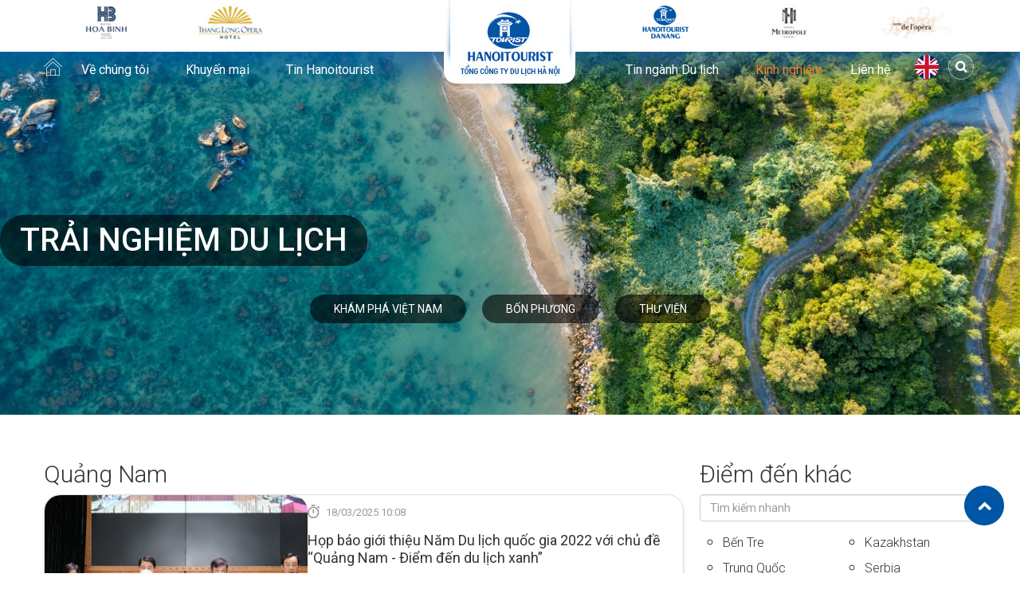

--- FILE ---
content_type: text/html; charset=UTF-8
request_url: https://hanoitourist.com.vn/trai-nghiem-du-lich/city:quang-nam.html
body_size: 8714
content:
<!DOCTYPE html PUBLIC "-//W3C//DTD XHTML 1.0 Transitional//EN" "http://www.w3.org/TR/xhtml1/DTD/xhtml1-transitional.dtd">
<html lang="vi" >
<head id="Head1" prefix="og: http://ogp.me/ns# fb:http://ogp.me/ns/fb# article:http://ogp.me/ns/article#">
<meta http-equiv="Content-Type" content="text/html; charset=utf-8" />
<link rel="canonical" href="https://hanoitourist.com.vn/trai-nghiem-du-lich/city:quang-nam.html" />
<meta http-equiv="Cache-control" content="public" />
<title>-Quảng Nam | Kinh nghiệm du lịch | - Hanoitourist Corporation</title>
<meta name="keywords" content="Kinh nghiệm du lịch,-quảng nam,Hanoitourist Corporation" />
<meta name="description" content="-quảng nam,Kinh nghiệm du lịch,Hanoitourist Corporation" />
<meta property="og:site_name" content="TỔNG CÔNG TY DU LỊCH HÀ NỘI" />
<meta property="og:type" content="website"/>        
<meta property="og:locale" content="vi_VN" />
<meta property="og:title" content=''/>
<meta property="og:url"  content="http://hanoitourist.com.vn/trai-nghiem-du-lich/city:quang-nam.html" />
<meta property="og:description"  content="-quảng nam,Kinh nghiệm du lịch,Hanoitourist Corporation" />
<meta property="fb:app_id" content="930343043734339"/>

<meta name='author'	content='TỔNG CÔNG TY DU LỊCH HÀ NỘI' />
<meta name="viewport" content="width=device-width, initial-scale=1, maximum-scale=1, user-scalable=0"/>
<meta name="DC.title" content="-Quảng Nam | Kinh nghiệm du lịch | - Hanoitourist Corporation" />
<meta name="geo.region" content="VN-HN" />
<meta name="geo.placename" content="Ha Noi" />
<meta name="geo.position" content="21.023925, 105.855053" />
<meta name="ICBM" content="21.023925, 105.855053" />
<meta name="REVISIT-AFTER" content="1 DAYS" />
<meta name="RATING" content="GENERAL" />
<meta http-equiv="REFRESH" content="1800" />

<link rel="canonical" href="https://hanoitourist.com.vn/" />
<link rel="alternate" media="handheld" href="https://hanoitourist.com.vn/" />
<link rel="alternate" href="https://hanoitourist.com.vn/" hreflang="x" />
<link type='image/x-icon' href='https://hanoitourist.com.vn/images/favicon.ico' rel='icon' />
<link rel="alternate" type="application/rss+xml" title="TỔNG CÔNG TY DU LỊCH HÀ NỘI Feed" href="https://hanoitourist.com.vn/rss.xml" />

<link href="https://fonts.googleapis.com/css?family=Roboto:100,300,400,500,700&amp;subset=vietnamese" rel="stylesheet">
<link rel="stylesheet" type="text/css" media="screen" href="https://hanoitourist.com.vn/templates/default/css/bootstrap.min.css?v=1.00" /> <link rel="stylesheet" type="text/css" media="screen" href="https://hanoitourist.com.vn/templates/default/css/templates.css?v=1.00" /> <link rel="stylesheet" type="text/css" media="screen" href="https://hanoitourist.com.vn/modules/experiences/assets/css/search.css?v=1.00" /> <link rel="stylesheet" type="text/css" media="screen" href="https://hanoitourist.com.vn/libraries/font-awesome/css/font-awesome.min.css?v=1.00" /> <link rel="stylesheet" type="text/css" media="screen" href="https://hanoitourist.com.vn/blocks/partners/assets/css/default_image.css?v=1.00" /> <link rel="stylesheet" type="text/css" media="screen" href="https://hanoitourist.com.vn/blocks/mainmenu/assets/css/megamenu.css?v=1.00" /> <link rel="stylesheet" type="text/css" media="screen" href="https://hanoitourist.com.vn/blocks/search/assets/css/search.css?v=1.00" /> <link rel="stylesheet" type="text/css" media="screen" href="https://hanoitourist.com.vn/blocks/banners/assets/css/banners.css?v=1.00" /> <link rel="stylesheet" type="text/css" media="screen" href="https://hanoitourist.com.vn/blocks/cultures_category/assets/css/default.css?v=1.00" /> <link rel="stylesheet" type="text/css" media="screen" href="https://hanoitourist.com.vn/blocks/location/assets/css/default_experiences.css?v=1.00" /> <link rel="stylesheet" type="text/css" media="screen" href="https://hanoitourist.com.vn/blocks/newslist/assets/css/default.css?v=1.00" /> <link rel="stylesheet" type="text/css" media="screen" href="https://hanoitourist.com.vn/libraries/OwlCarousel2-2.2.1/assets/owl.carousel.min.css?v=1.00" /> <link rel="stylesheet" type="text/css" media="screen" href="https://hanoitourist.com.vn/blocks/partners/assets/css/default_slide.css?v=1.00" /> <link rel="stylesheet" type="text/css" media="screen" href="https://hanoitourist.com.vn/blocks/mainmenu/assets/css/bottommenu.css?v=1.00" /> <script language="javascript" type="text/javascript" src="https://hanoitourist.com.vn/libraries/jquery/jquery-3.3.1.min.js?v=1.00"></script>   <!-- Google tag (gtag.js) -->
<script async src="https://www.googletagmanager.com/gtag/js?id=G-B80Z3YJCCK"></script>
<script>
  window.dataLayer = window.dataLayer || [];
  function gtag(){dataLayer.push(arguments);}
  gtag('js', new Date());

  gtag('config', 'G-B80Z3YJCCK');
</script>

 </head>
<body >
<header id="header">
    <div class="container">
        <div class="logo header-logo">
                            <a class="logo-image" href="https://hanoitourist.com.vn/"
                   title="TỔNG CÔNG TY DU LỊCH HÀ NỘI">
                    <img src="https://hanoitourist.com.vn/images/config/76e408d2e93721697826_1636429820.jpg" alt="TỔNG CÔNG TY DU LỊCH HÀ NỘI"/>
                </a>
                        </div><!-- END: logo -->
        <div class="header-left">
            <div class="block-partners block-partners-defatlt_image">
                                                  
        <div class="item">
            <a href="http://www.hoabinhhotel.com/index.php/en/" title="Khách sạn Hòa Bình"  rel="nofollow" target="_blink">
                <img onerror="this.src='/images/no-images.png'" src="https://hanoitourist.com.vn/images/partners/2019/01/23/original/hoabinh_1548224286.png" alt="" />
            </a>
        </div>
                                                          
        <div class="item">
            <a href="http://opera.thanglonghanoihotels.com/" title="ThangLongOpera"  rel="nofollow" target="_blink">
                <img onerror="this.src='/images/no-images.png'" src="https://hanoitourist.com.vn/images/partners/2018/11/07/original/partner4_1541575288.jpg" alt="" />
            </a>
        </div>
              
    <div class="clear"></div>   
</div>
        </div>
        <div class="header-right">
            <div class="block-partners block-partners-defatlt_image">
                                                  
        <div class="item">
            <a href="https://hanoitouristdanang.com/" title="Trung tâm Điều Hành Du Lịch Miền Trung"  rel="nofollow" target="_blink">
                <img onerror="this.src='/images/no-images.png'" src="https://hanoitourist.com.vn/images/partners/2025/08/22/original/logo-ngang-hanoitourist-da-nang_1755835413.png" alt="" />
            </a>
        </div>
                                                          
        <div class="item">
            <a href="https://www.sofitel-legend-metropole-hanoi.com/vi/" title="Metropole"  rel="nofollow" target="_blink">
                <img onerror="this.src='/images/no-images.png'" src="https://hanoitourist.com.vn/images/partners/2018/10/23/original/partner2_1540263140.jpg" alt="" />
            </a>
        </div>
                                                          
        <div class="item">
            <a href="http://hoteldelopera.com/" title="delopera"  rel="nofollow" target="_blink">
                <img onerror="this.src='/images/no-images.png'" src="https://hanoitourist.com.vn/images/partners/2018/10/23/original/partner3_1540263182.jpg" alt="" />
            </a>
        </div>
              
    <div class="clear"></div>   
</div>
        </div>
    </div>
    <div class="clear"></div>
    <div class="navbar-menu">
        <div class="container">
            <div class="sb-toggle">
    <div class="navicon-line"></div>
    <div class="navicon-line"></div>
    <div class="navicon-line"></div>
</div>
<span class="click-search click-search-mobile">&nbsp;</span>
    <a class="click-language" title="English" href="https://hanoitourist.com.vn/en">
        <img src="https://hanoitourist.com.vn/images/english.png" alt="English" />
    </a>
<div class="fake hidden">
    array(6) {
  [0]=>
  object(stdClass)#72 (14) {
    ["id"]=>
    string(2) "39"
    ["image"]=>
    NULL
    ["link"]=>
    string(55) "index.php?module=news&view=cat&ccode=ve-chung-toi&id=15"
    ["name"]=>
    string(16) "Về chúng tôi"
    ["level"]=>
    string(1) "0"
    ["parent_id"]=>
    string(1) "0"
    ["target"]=>
    string(5) "_self"
    ["description"]=>
    string(0) ""
    ["is_type"]=>
    string(1) "0"
    ["is_link"]=>
    string(1) "0"
    ["summary"]=>
    string(0) ""
    ["bk_color"]=>
    string(0) ""
    ["treename"]=>
    string(16) "Về chúng tôi"
    ["children"]=>
    int(4)
  }
  [1]=>
  object(stdClass)#71 (14) {
    ["id"]=>
    string(2) "40"
    ["image"]=>
    NULL
    ["link"]=>
    string(36) "index.php?module=promotion&view=home"
    ["name"]=>
    string(14) "Khuyến mại"
    ["level"]=>
    string(1) "0"
    ["parent_id"]=>
    string(1) "0"
    ["target"]=>
    string(5) "_self"
    ["description"]=>
    string(0) ""
    ["is_type"]=>
    string(1) "0"
    ["is_link"]=>
    string(1) "0"
    ["summary"]=>
    string(0) ""
    ["bk_color"]=>
    string(0) ""
    ["treename"]=>
    string(14) "Khuyến mại"
    ["children"]=>
    int(0)
  }
  [2]=>
  object(stdClass)#69 (14) {
    ["id"]=>
    string(2) "41"
    ["image"]=>
    NULL
    ["link"]=>
    string(53) "https://hanoitourist.com.vn/tin-hanoitourist-cn1.html"
    ["name"]=>
    string(16) "Tin Hanoitourist"
    ["level"]=>
    string(1) "0"
    ["parent_id"]=>
    string(1) "0"
    ["target"]=>
    string(5) "_self"
    ["description"]=>
    string(0) ""
    ["is_type"]=>
    string(1) "0"
    ["is_link"]=>
    string(1) "0"
    ["summary"]=>
    string(0) ""
    ["bk_color"]=>
    string(0) ""
    ["treename"]=>
    string(16) "Tin Hanoitourist"
    ["children"]=>
    int(0)
  }
  [3]=>
  object(stdClass)#68 (14) {
    ["id"]=>
    string(2) "80"
    ["image"]=>
    NULL
    ["link"]=>
    string(58) "index.php?module=news&view=cat&ccode=tin-tuc-du-lich&id=19"
    ["name"]=>
    string(20) "Tin ngành Du lịch"
    ["level"]=>
    string(1) "0"
    ["parent_id"]=>
    string(1) "0"
    ["target"]=>
    string(6) "_blank"
    ["description"]=>
    string(0) ""
    ["is_type"]=>
    string(1) "0"
    ["is_link"]=>
    string(1) "0"
    ["summary"]=>
    string(0) ""
    ["bk_color"]=>
    string(0) ""
    ["treename"]=>
    string(20) "Tin ngành Du lịch"
    ["children"]=>
    int(0)
  }
  [4]=>
  object(stdClass)#67 (14) {
    ["id"]=>
    string(2) "43"
    ["image"]=>
    NULL
    ["link"]=>
    string(38) "index.php?module=experiences&view=home"
    ["name"]=>
    string(13) "Kinh nghiệm"
    ["level"]=>
    string(1) "0"
    ["parent_id"]=>
    string(1) "0"
    ["target"]=>
    string(5) "_self"
    ["description"]=>
    string(0) ""
    ["is_type"]=>
    string(1) "0"
    ["is_link"]=>
    string(1) "0"
    ["summary"]=>
    string(0) ""
    ["bk_color"]=>
    string(0) ""
    ["treename"]=>
    string(13) "Kinh nghiệm"
    ["children"]=>
    int(3)
  }
  [5]=>
  object(stdClass)#66 (14) {
    ["id"]=>
    string(2) "46"
    ["image"]=>
    NULL
    ["link"]=>
    string(24) "index.php?module=contact"
    ["name"]=>
    string(10) "Liên hệ"
    ["level"]=>
    string(1) "0"
    ["parent_id"]=>
    string(1) "0"
    ["target"]=>
    string(5) "_self"
    ["description"]=>
    string(0) ""
    ["is_type"]=>
    string(1) "0"
    ["is_link"]=>
    string(1) "0"
    ["summary"]=>
    string(0) ""
    ["bk_color"]=>
    string(0) ""
    ["treename"]=>
    string(10) "Liên hệ"
    ["children"]=>
    int(0)
  }
}
</div>
<div id='cssmenu' class="row-item">
    <ul id='megamenu' class="menu clearfix">
        <li class="home level_0 sort dropdown  ">
            <a target="_self" href="https://hanoitourist.com.vn/">&nbsp;</a>
        </li>
                                                                                        <li class="level_0 sort  dropdown ">
                <a href="https://hanoitourist.com.vn/ve-chung-toi-cn15.html" id="menu_item_39" class="menu_item_a" title="Về chúng tôi">
                    Về chúng tôi                </a>
                <!-- LEVEL 1 -->
                                    <span class="click-show-menu" data-id='39'>&nbsp;</span>
                    <div class="dropdown-menu mega-dropdown-menu" id="39">
                        <ul>
                                                                                                                                                                                                        <li class='sub-menu-level1  '>
                                    <a href="https://hanoitourist.com.vn/lich-su-cn2.html" class="level_0 sort sub-menu-item" id="menu_item_63" title="Lịch sử phát triển">
                                                                                Lịch sử phát triển                                    </a>
                                                                    </li>
                                                                                                                                                            <li class='sub-menu-level1  '>
                                    <a href="https://hanoitourist.com.vn/co-cau-to-chuc-cn3.html" class="level_0 sort sub-menu-item" id="menu_item_64" title="Cơ cấu tổ chức">
                                                                                Cơ cấu tổ chức                                    </a>
                                                                    </li>
                                                                                                                                                            <li class='sub-menu-level1  '>
                                    <a href="https://hanoitourist.com.vn/don-vi-truc-thuoc-cn4.html" class="level_0 sort sub-menu-item" id="menu_item_65" title="Đơn vị trực thuộc">
                                                                                Đơn vị trực thuộc                                    </a>
                                                                    </li>
                                                                                                                                                            <li class='sub-menu-level1  '>
                                    <a href="https://hanoitourist.com.vn/cong-ty-co-phancong-ty-lien-doanh-lien-ket-cn9.html" class="level_0 sort sub-menu-item" id="menu_item_66" title="Công ty cổ phần/Công ty liên doanh liên kết">
                                                                                Công ty cổ phần/Công ty liên doanh liên kết                                    </a>
                                                                    </li>
                                                                                                                                    </ul>
                    </div>
                            </li>
                                                                                            <li class="level_0 sort  dropdown ">
                <a href="https://hanoitourist.com.vn/khuyen-mai.html" id="menu_item_40" class="menu_item_a" title="Khuyến mại">
                    Khuyến mại                </a>
                <!-- LEVEL 1 -->
                                                                            </li>
                                                                                            <li class="level_0 sort  dropdown ">
                <a href="https://hanoitourist.com.vn/tin-hanoitourist-cn1.html" id="menu_item_41" class="menu_item_a" title="Tin Hanoitourist">
                    Tin Hanoitourist                </a>
                <!-- LEVEL 1 -->
                                                                            </li>
                                                                                <li class="level_0 sort dropdown btlg">&nbsp;</li><li class="level_0 sort dropdown btlg">&nbsp;</li>            <li class="level_0 sort  dropdown ">
                <a href="https://hanoitourist.com.vn/tin-tuc-du-lich-cn19.html" id="menu_item_80" class="menu_item_a" title="Tin ngành Du lịch">
                    Tin ngành Du lịch                </a>
                <!-- LEVEL 1 -->
                                                                            </li>
                                                                                            <li class="level_0 sort activated   dropdown ">
                <a href="https://hanoitourist.com.vn/trai-nghiem-du-lich.html" id="menu_item_43" class="menu_item_a" title="Kinh nghiệm">
                    Kinh nghiệm                </a>
                <!-- LEVEL 1 -->
                                    <span class="click-show-menu" data-id='43'>&nbsp;</span>
                    <div class="dropdown-menu mega-dropdown-menu" id="43">
                        <ul>
                                                                                                                                                                                                        <li class='sub-menu-level1  '>
                                    <a href="https://hanoitourist.com.vn/kham-pha-viet-nam-ckn1.html" class="level_0 sort activated  sub-menu-item" id="menu_item_67" title="Khám phá Việt Nam">
                                                                                Khám phá Việt Nam                                    </a>
                                                                    </li>
                                                                                                                                                            <li class='sub-menu-level1  '>
                                    <a href="https://hanoitourist.com.vn/bon-phuong-ckn2.html" class="level_0 sort activated  sub-menu-item" id="menu_item_68" title="Bốn phương">
                                                                                Bốn phương                                    </a>
                                                                    </li>
                                                                                                                                                            <li class='sub-menu-level1  '>
                                    <a href="https://hanoitourist.com.vn/thu-vien-hinh-anh-lib1.html" class="level_0 sort activated  sub-menu-item" id="menu_item_69" title="Thư viện">
                                                                                Thư viện                                    </a>
                                                                    </li>
                                                                                                                                    </ul>
                    </div>
                            </li>
                                                                                            <li class="level_0 sort level_0_en dropdown ">
                <a href="https://hanoitourist.com.vn/lien-he.html" id="menu_item_46" class="menu_item_a" title="Liên hệ">
                    Liên hệ                </a>
                <!-- LEVEL 1 -->
                                                                            </li>
                            <!-- CHILDREN -->
        <li class="level_0 language">
            <a class="active" title="Tiếng Việt" href="https://hanoitourist.com.vn/">
                <img src="https://hanoitourist.com.vn/images/vietnam.png" alt="Tiếng Việt" />
            </a>
            <a class="" title="English" href="https://hanoitourist.com.vn/en">
                <img src="https://hanoitourist.com.vn/images/english.png" alt="English" />
            </a>
        </li>
        <li class="level_0 search">
            <span class="click-search">&nbsp;</span>
        </li>
    </ul>
    <section id="search" style="display:none;">
    <form class="form-inline form-adjacent" action="" name="search_form_filter" id="search_form_filter" method="get" onsubmit="javascript: submit_form_search_filter();return false;">
        <input type="hidden" name="module" value="search" />
        <input type="hidden" name="view" value="search" />
        <input type="hidden" name="Itemid" value="9" />
        <input type="hidden" id="link_search" value="https://hanoitourist.com.vn/tim-kiem/tu-khoa:keyword.html" />
        <input type="hidden" id="link_search_all" value="https://hanoitourist.com.vn/tim-kiem.html" />
        <input type="text" name="keyword" id="keyword" value="" class="form-control job-typeahead" placeholder="Từ khóa tìm kiếm..." />
        <select id="categories" name="categories" style="display:none;">
            <option value="">Danh mục</option>
        </select>
        <button type="submit" class="btn-primary btn-search-all">&nbsp;</button>
    </form>
</section>
</div>        </div>
    </div>
</header>
<div class="clear"></div>
<!-- END: header -->
<div class="main row-content" id="main">
        <div class="row-content pos-top">
            <div class='block_banners banners-default banners__banner block' >			
									<a class="banners-item" href="" title='Banner trang kết nối văn hóa'  id="banner_item_13">
										<img class="img-responsive" alt="Banner trang kết nối văn hóa" src="https://hanoitourist.com.vn/images/banners/resized/rectangle-2394_1652263604.jpg">
									</a>
								
 </div><div class='block_cultures_category cultures_category-default cultures_category__cultures_category block'  id = "block_id_1" ><h5 class="text-uppercase cultures-title">Trải nghiệm du lịch</h5>
<div class="border-bottom-title"></div>
<div class="container">

    <div class="cultures_category">
            <span>
                <ul class="cultures-ul">
                    <!--
                                        <li><a class="btn btn-primary text-uppercase  cultures_active "  href="" role="button"></a></li>
                    -->

                    <ul class="list-category">
            <li class="catitem ">
            <a href="https://hanoitourist.com.vn/kham-pha-viet-nam-ckn1.html" title="Khám phá Việt Nam">
                Khám phá Việt Nam            </a>
                    </li>
                    <li class="catitem ">
            <a href="https://hanoitourist.com.vn/bon-phuong-ckn2.html" title="Bốn phương">
                Bốn phương            </a>
                    </li>
                                    <li class="catitem">

                            <a href="https://hanoitourist.com.vn/thu-vien-hinh-anh-lib1.html">Thư viện</a></li>
                        <div class="clear"></div>
    </ul>
                </ul>
            </span>
    </div>
<!--    <ul class="categories">-->
<!--        --><!--            <li>-->
<!--                <a href="#">--><!--<i class="fa fa-caret-down"></i></a>-->
<!--            </li>-->
<!--        --><!--    </ul>-->
    <div class="line"></div>
</div>





</div>    </div> <!-- END: .pos-top -->
    <div class="clearfix"></div>
<div class="main-content main-content-top row-item container" id="main-content">
    <div class="row">
                                    <div class="main-column-content row-content offset-right">

                    
                    <aside class='experiences-home col-lg-12 col-md-12 col-sm-12 col-xs-12'>
    <h1 class="title">
        <span>
                Quảng Nam                </span>
    </h1>
    <div class="clear"></div>
    <div class="experienceslist">
                    <div class="experiences-item ">
                <div class="frame-image">
                    <a href="https://hanoitourist.com.vn/hop-bao-gioi-thieu-nam-du-lich-quoc-gia-2022-voi-chu-de-quang-nam-diem-den-du-lich-xanh-kn860.html">
                        <img onerror="javascript:this.src='https://hanoitourist.com.vn/images/NA300x200.jpg'" width="300" height="200" class="img-responsive" src="https://hanoitourist.com.vn/images/experiences/2022/02/24/resized/24022022-2_1645668571.jpg" alt="Họp báo giới thiệu Năm Du lịch quốc gia 2022 với chủ đề “Quảng Nam - Điểm đến du lịch xanh”"  />
                    </a>
                </div>
                <div class="frame-name">
                    <a class="name" href="https://hanoitourist.com.vn/hop-bao-gioi-thieu-nam-du-lich-quoc-gia-2022-voi-chu-de-quang-nam-diem-den-du-lich-xanh-kn860.html">Họp báo giới thiệu Năm Du lịch quốc gia 2022 với chủ đề “Quảng Nam - Điểm đến du lịch xanh”</a>
                    <span class="time" >18/03/2025 10:08</span>
                    <p class="summary" ></p>
                </div> 
                <div class="clear"></div>
            </div>
                    <div class="experiences-item ">
                <div class="frame-image">
                    <a href="https://hanoitourist.com.vn/nham-nhi-chiec-banh-mi-hoi-an-cho-ngay-moi-tran-nang-luong-kn850.html">
                        <img onerror="javascript:this.src='https://hanoitourist.com.vn/images/NA300x200.jpg'" width="300" height="200" class="img-responsive" src="https://hanoitourist.com.vn/images/projects/2020/02/28/resized/nham-nhi-chiec-banh-mi-hoi-an-cho-ngay-moi-tran-nang-luong.png" alt="Nhâm nhi chiếc bánh mì Hội An cho ngày mới tràn năng lượng "  />
                    </a>
                </div>
                <div class="frame-name">
                    <a class="name" href="https://hanoitourist.com.vn/nham-nhi-chiec-banh-mi-hoi-an-cho-ngay-moi-tran-nang-luong-kn850.html">Nhâm nhi chiếc bánh mì Hội An cho ngày mới tràn năng lượng </a>
                    <span class="time" >08/04/2025 09:43</span>
                    <p class="summary" ></p>
                </div> 
                <div class="clear"></div>
            </div>
            </div>  
       
    <div class="clear"></div>
</aside>
                                    </div><!-- END: .main-column -->
                <div class="main-column-right column-add">
                <!--                    -->                                    <div class='block_location location-default_experiences location__location block' ><h2 class="block_title"> <a  title="Điểm đến khác" >Điểm đến khác</a> </h2><input type="text" class="form-control" id="location-search" name="location-search"
           placeholder="Tìm kiếm nhanh">
<ul class="list-location-exp">
        <li class="location-exp-item ">
        <a href="https://hanoitourist.com.vn/trai-nghiem-du-lich/city:ben-tre.html" title="Bến Tre">
            <span class="name" >Bến Tre</span>
        </a>
    </li>
        <li class="location-exp-item ">
        <a href="https://hanoitourist.com.vn/trai-nghiem-du-lich/city:kazakhstan.html" title="Kazakhstan">
            <span class="name" >Kazakhstan</span>
        </a>
    </li>
        <li class="location-exp-item ">
        <a href="https://hanoitourist.com.vn/trai-nghiem-du-lich/city:trung-quoc.html" title="Trung Quốc">
            <span class="name" >Trung Quốc</span>
        </a>
    </li>
        <li class="location-exp-item ">
        <a href="https://hanoitourist.com.vn/trai-nghiem-du-lich/city:serbia.html" title="Serbia">
            <span class="name" >Serbia</span>
        </a>
    </li>
        <li class="location-exp-item ">
        <a href="https://hanoitourist.com.vn/trai-nghiem-du-lich/city:an-giang.html" title="An Giang">
            <span class="name" >An Giang</span>
        </a>
    </li>
        <li class="location-exp-item ">
        <a href="https://hanoitourist.com.vn/trai-nghiem-du-lich/city:tien-giang.html" title="Tiền Giang">
            <span class="name" >Tiền Giang</span>
        </a>
    </li>
        <li class="location-exp-item ">
        <a href="https://hanoitourist.com.vn/trai-nghiem-du-lich/city:bhutan.html" title="Bhutan">
            <span class="name" >Bhutan</span>
        </a>
    </li>
        <li class="location-exp-item ">
        <a href="https://hanoitourist.com.vn/trai-nghiem-du-lich/city:tuyen-quang.html" title="Tuyên Quang">
            <span class="name" >Tuyên Quang</span>
        </a>
    </li>
        <li class="location-exp-item ">
        <a href="https://hanoitourist.com.vn/trai-nghiem-du-lich/city:lang-son.html" title="Lạng Sơn">
            <span class="name" >Lạng Sơn</span>
        </a>
    </li>
        <li class="location-exp-item ">
        <a href="https://hanoitourist.com.vn/trai-nghiem-du-lich/city:nepal.html" title="Nepal">
            <span class="name" >Nepal</span>
        </a>
    </li>
        <li class="location-exp-item ">
        <a href="https://hanoitourist.com.vn/trai-nghiem-du-lich/city:israel.html" title="Israel">
            <span class="name" >Israel</span>
        </a>
    </li>
        <li class="location-exp-item ">
        <a href="https://hanoitourist.com.vn/trai-nghiem-du-lich/city:sri-lanka.html" title="Sri Lanka">
            <span class="name" >Sri Lanka</span>
        </a>
    </li>
        <li class="location-exp-item ">
        <a href="https://hanoitourist.com.vn/trai-nghiem-du-lich/city:madagascar.html" title="Madagascar">
            <span class="name" >Madagascar</span>
        </a>
    </li>
        <li class="location-exp-item ">
        <a href="https://hanoitourist.com.vn/trai-nghiem-du-lich/city:tho-nhi-ky.html" title="Thổ Nhĩ Kỳ">
            <span class="name" >Thổ Nhĩ Kỳ</span>
        </a>
    </li>
        <li class="location-exp-item ">
        <a href="https://hanoitourist.com.vn/trai-nghiem-du-lich/city:ha-noi.html" title="Hà Nội">
            <span class="name" >Hà Nội</span>
        </a>
    </li>
        <li class="location-exp-item ">
        <a href="https://hanoitourist.com.vn/trai-nghiem-du-lich/city:hai-phong.html" title="Hải Phòng">
            <span class="name" >Hải Phòng</span>
        </a>
    </li>
        <li class="location-exp-item ">
        <a href="https://hanoitourist.com.vn/trai-nghiem-du-lich/city:indonesia.html" title="Indonesia">
            <span class="name" >Indonesia</span>
        </a>
    </li>
        <li class="location-exp-item ">
        <a href="https://hanoitourist.com.vn/trai-nghiem-du-lich/city:dai-loan.html" title="Đài Loan">
            <span class="name" >Đài Loan</span>
        </a>
    </li>
        <li class="location-exp-item ">
        <a href="https://hanoitourist.com.vn/trai-nghiem-du-lich/city:chau-au.html" title="CHÂU ÂU">
            <span class="name" >CHÂU ÂU</span>
        </a>
    </li>
        <li class="location-exp-item ">
        <a href="https://hanoitourist.com.vn/trai-nghiem-du-lich/city:bac-au.html" title="Bắc Âu">
            <span class="name" >Bắc Âu</span>
        </a>
    </li>
        <li class="location-exp-item ">
        <a href="https://hanoitourist.com.vn/trai-nghiem-du-lich/city:tay-au.html" title="Tây Âu">
            <span class="name" >Tây Âu</span>
        </a>
    </li>
        <li class="location-exp-item ">
        <a href="https://hanoitourist.com.vn/trai-nghiem-du-lich/city:dong-au.html" title="Đông Âu">
            <span class="name" >Đông Âu</span>
        </a>
    </li>
        <li class="location-exp-item ">
        <a href="https://hanoitourist.com.vn/trai-nghiem-du-lich/city:bi.html" title="Bỉ">
            <span class="name" >Bỉ</span>
        </a>
    </li>
        <li class="location-exp-item ">
        <a href="https://hanoitourist.com.vn/trai-nghiem-du-lich/city:nga.html" title="Nga">
            <span class="name" >Nga</span>
        </a>
    </li>
        <li class="location-exp-item ">
        <a href="https://hanoitourist.com.vn/trai-nghiem-du-lich/city:phap.html" title="Pháp">
            <span class="name" >Pháp</span>
        </a>
    </li>
        <li class="location-exp-item ">
        <a href="https://hanoitourist.com.vn/trai-nghiem-du-lich/city:anh-quoc.html" title="Anh Quốc">
            <span class="name" >Anh Quốc</span>
        </a>
    </li>
        <li class="location-exp-item ">
        <a href="https://hanoitourist.com.vn/trai-nghiem-du-lich/city:monaco.html" title="Monaco">
            <span class="name" >Monaco</span>
        </a>
    </li>
        <li class="location-exp-item ">
        <a href="https://hanoitourist.com.vn/trai-nghiem-du-lich/city:thuy-sy.html" title="Thụy Sỹ">
            <span class="name" >Thụy Sỹ</span>
        </a>
    </li>
        <li class="location-exp-item ">
        <a href="https://hanoitourist.com.vn/trai-nghiem-du-lich/city:y.html" title="Ý">
            <span class="name" >Ý</span>
        </a>
    </li>
        <li class="location-exp-item ">
        <a href="https://hanoitourist.com.vn/trai-nghiem-du-lich/city:duc.html" title="Đức">
            <span class="name" >Đức</span>
        </a>
    </li>
        <li class="location-exp-item ">
        <a href="https://hanoitourist.com.vn/trai-nghiem-du-lich/city:chau-my.html" title="CHÂU MỸ">
            <span class="name" >CHÂU MỸ</span>
        </a>
    </li>
        <li class="location-exp-item ">
        <a href="https://hanoitourist.com.vn/trai-nghiem-du-lich/city:canada.html" title="Canada">
            <span class="name" >Canada</span>
        </a>
    </li>
        <li class="location-exp-item ">
        <a href="https://hanoitourist.com.vn/trai-nghiem-du-lich/city:my.html" title="Mỹ">
            <span class="name" >Mỹ</span>
        </a>
    </li>
        <li class="location-exp-item ">
        <a href="https://hanoitourist.com.vn/trai-nghiem-du-lich/city:chau-phi.html" title="CHÂU PHI">
            <span class="name" >CHÂU PHI</span>
        </a>
    </li>
        <li class="location-exp-item ">
        <a href="https://hanoitourist.com.vn/trai-nghiem-du-lich/city:chau-uc.html" title="CHÂU ÚC">
            <span class="name" >CHÂU ÚC</span>
        </a>
    </li>
        <li class="location-exp-item ">
        <a href="https://hanoitourist.com.vn/trai-nghiem-du-lich/city:nhat-ban.html" title="Nhật Bản">
            <span class="name" >Nhật Bản</span>
        </a>
    </li>
        <li class="location-exp-item ">
        <a href="https://hanoitourist.com.vn/trai-nghiem-du-lich/city:han-quoc.html" title="Hàn Quốc">
            <span class="name" >Hàn Quốc</span>
        </a>
    </li>
        <li class="location-exp-item ">
        <a href="https://hanoitourist.com.vn/trai-nghiem-du-lich/city:vung-tau.html" title="Vũng Tàu">
            <span class="name" >Vũng Tàu</span>
        </a>
    </li>
        <li class="location-exp-item ">
        <a href="https://hanoitourist.com.vn/trai-nghiem-du-lich/city:can-tho.html" title="Cần Thơ">
            <span class="name" >Cần Thơ</span>
        </a>
    </li>
        <li class="location-exp-item ">
        <a href="https://hanoitourist.com.vn/trai-nghiem-du-lich/city:tay-nguyen.html" title="Tây Nguyên">
            <span class="name" >Tây Nguyên</span>
        </a>
    </li>
        <li class="location-exp-item ">
        <a href="https://hanoitourist.com.vn/trai-nghiem-du-lich/city:quang-tri.html" title="Quảng Trị">
            <span class="name" >Quảng Trị</span>
        </a>
    </li>
        <li class="location-exp-item ">
        <a href="https://hanoitourist.com.vn/trai-nghiem-du-lich/city:quang-ngai.html" title="Quảng Ngãi">
            <span class="name" >Quảng Ngãi</span>
        </a>
    </li>
        <li class="location-exp-item active">
        <a href="https://hanoitourist.com.vn/trai-nghiem-du-lich/city:quang-nam.html" title="Quảng Nam">
            <span class="name" >Quảng Nam</span>
        </a>
    </li>
        <li class="location-exp-item ">
        <a href="https://hanoitourist.com.vn/trai-nghiem-du-lich/city:hongkong.html" title="Hongkong">
            <span class="name" >Hongkong</span>
        </a>
    </li>
        <li class="location-exp-item ">
        <a href="https://hanoitourist.com.vn/trai-nghiem-du-lich/city:singapore.html" title="Singapore">
            <span class="name" >Singapore</span>
        </a>
    </li>
        <li class="location-exp-item ">
        <a href="https://hanoitourist.com.vn/trai-nghiem-du-lich/city:thai-lan.html" title="Thái Lan">
            <span class="name" >Thái Lan</span>
        </a>
    </li>
        <li class="location-exp-item ">
        <a href="https://hanoitourist.com.vn/trai-nghiem-du-lich/city:an-do.html" title="Ấn Độ">
            <span class="name" >Ấn Độ</span>
        </a>
    </li>
        <li class="location-exp-item ">
        <a href="https://hanoitourist.com.vn/trai-nghiem-du-lich/city:khanh-hoa.html" title="Khánh Hòa">
            <span class="name" >Khánh Hòa</span>
        </a>
    </li>
        <li class="location-exp-item ">
        <a href="https://hanoitourist.com.vn/trai-nghiem-du-lich/city:dubai.html" title="Dubai">
            <span class="name" >Dubai</span>
        </a>
    </li>
        <li class="location-exp-item ">
        <a href="https://hanoitourist.com.vn/trai-nghiem-du-lich/city:binh-dinh.html" title="Bình Định">
            <span class="name" >Bình Định</span>
        </a>
    </li>
        <li class="location-exp-item ">
        <a href="https://hanoitourist.com.vn/trai-nghiem-du-lich/city:binh-thuan.html" title="Bình Thuận">
            <span class="name" >Bình Thuận</span>
        </a>
    </li>
        <li class="location-exp-item ">
        <a href="https://hanoitourist.com.vn/trai-nghiem-du-lich/city:tay-bac.html" title="Tây Bắc">
            <span class="name" >Tây Bắc</span>
        </a>
    </li>
        <li class="location-exp-item ">
        <a href="https://hanoitourist.com.vn/trai-nghiem-du-lich/city:quang-ninh.html" title="Quảng Ninh">
            <span class="name" >Quảng Ninh</span>
        </a>
    </li>
        <li class="location-exp-item ">
        <a href="https://hanoitourist.com.vn/trai-nghiem-du-lich/city:hoa-binh.html" title="Hòa Bình">
            <span class="name" >Hòa Bình</span>
        </a>
    </li>
        <li class="location-exp-item ">
        <a href="https://hanoitourist.com.vn/trai-nghiem-du-lich/city:moc-chau.html" title="Mộc châu">
            <span class="name" >Mộc châu</span>
        </a>
    </li>
        <li class="location-exp-item ">
        <a href="https://hanoitourist.com.vn/trai-nghiem-du-lich/city:ha-giang.html" title="Hà Giang">
            <span class="name" >Hà Giang</span>
        </a>
    </li>
        <li class="location-exp-item ">
        <a href="https://hanoitourist.com.vn/trai-nghiem-du-lich/city:phu-quoc.html" title="Phú Quốc">
            <span class="name" >Phú Quốc</span>
        </a>
    </li>
        <li class="location-exp-item ">
        <a href="https://hanoitourist.com.vn/trai-nghiem-du-lich/city:cat-ba.html" title="Cát Bà">
            <span class="name" >Cát Bà</span>
        </a>
    </li>
        <li class="location-exp-item ">
        <a href="https://hanoitourist.com.vn/trai-nghiem-du-lich/city:tp-hcm.html" title="TP. HCM">
            <span class="name" >TP. HCM</span>
        </a>
    </li>
        <li class="location-exp-item ">
        <a href="https://hanoitourist.com.vn/trai-nghiem-du-lich/city:nha-trang.html" title="Nha Trang">
            <span class="name" >Nha Trang</span>
        </a>
    </li>
        <li class="location-exp-item ">
        <a href="https://hanoitourist.com.vn/trai-nghiem-du-lich/city:da-nang.html" title="Đà Nẵng">
            <span class="name" >Đà Nẵng</span>
        </a>
    </li>
        <li class="location-exp-item ">
        <a href="https://hanoitourist.com.vn/trai-nghiem-du-lich/city:quang-binh.html" title="Quảng Bình">
            <span class="name" >Quảng Bình</span>
        </a>
    </li>
        <li class="location-exp-item ">
        <a href="https://hanoitourist.com.vn/trai-nghiem-du-lich/city:ha-long.html" title="Hạ Long">
            <span class="name" >Hạ Long</span>
        </a>
    </li>
        <li class="location-exp-item ">
        <a href="https://hanoitourist.com.vn/trai-nghiem-du-lich/city:sapa.html" title="Sapa">
            <span class="name" >Sapa</span>
        </a>
    </li>
        <li class="location-exp-item ">
        <a href="https://hanoitourist.com.vn/trai-nghiem-du-lich/city:da-lat.html" title="Đà Lạt">
            <span class="name" >Đà Lạt</span>
        </a>
    </li>
        <li class="location-exp-item ">
        <a href="https://hanoitourist.com.vn/trai-nghiem-du-lich/city:lai-chau.html" title="Lai Châu">
            <span class="name" >Lai Châu</span>
        </a>
    </li>
    </ul>
<div class="clear"></div></div><div class='block_newslist newslist-default newslist__news_list block'  id = "block_id_1" ><h2 class="block_title"> <a  title="Tin xem nhiều" >Tin xem nhiều</a> </h2>

<ul class="news-list">
		    <li class="item-news clearfix">
        <a class="newimage fl-left" href='https://hanoitourist.com.vn/tinh-hinh-thuc-hien-thoai-von-tai-doanh-nghiep-cua-tong-cong-ty-du-lich-ha-noi-n631.html' title="Tình hình thực hiện thoái vốn tại Doanh nghiệp của Tổng công ty Du lịch Hà Nội" >
            <img onerror="javascript:this.src='https://hanoitourist.com.vn/images/no-images.png'" src="https://hanoitourist.com.vn/images/news/2025/11/small/logo-chuan-2_1762239157.png" alt='Tình hình thực hiện thoái vốn tại Doanh nghiệp của Tổng công ty Du lịch Hà Nội' />
        </a>
        <a class="newtitle fl-right" href='https://hanoitourist.com.vn/tinh-hinh-thuc-hien-thoai-von-tai-doanh-nghiep-cua-tong-cong-ty-du-lich-ha-noi-n631.html' title="Tình hình thực hiện thoái vốn tại Doanh nghiệp của Tổng công ty Du lịch Hà Nội" >
    		Tình hình thực hiện thoái vốn tại Doanh nghiệp của Tổng công ty Du lịch Hà Nội    	</a>
    </li><!-- END: item-news -->        
		    <li class="item-news clearfix">
        <a class="newimage fl-left" href='https://hanoitourist.com.vn/hanoitourist-phoi-hop-trung-tam-bao-ton-di-san-thang-long-–-ha-no-ra-mat-san-pham-du-lich-ky-uc-cot-co-n645.html' title="Hanoitourist phối hợp Trung tâm Bảo tồn Di sản Thăng Long – Hà Nội ra mắt sản phẩm du lịch “Ký ức Cột cờ”" >
            <img onerror="javascript:this.src='https://hanoitourist.com.vn/images/no-images.png'" src="https://hanoitourist.com.vn/images/news/2025/12/small/z7340768522692_a42c5961234125098eb6900d77fac51a_1766116253.jpg" alt='Hanoitourist phối hợp Trung tâm Bảo tồn Di sản Thăng Long – Hà Nội ra mắt sản phẩm du lịch “Ký ức Cột cờ”' />
        </a>
        <a class="newtitle fl-right" href='https://hanoitourist.com.vn/hanoitourist-phoi-hop-trung-tam-bao-ton-di-san-thang-long-–-ha-no-ra-mat-san-pham-du-lich-ky-uc-cot-co-n645.html' title="Hanoitourist phối hợp Trung tâm Bảo tồn Di sản Thăng Long – Hà Nội ra mắt sản phẩm du lịch “Ký ức Cột cờ”" >
    		Hanoitourist phối hợp Trung tâm Bảo tồn Di sản Thăng Long – Hà Nội ra mắt sản phẩm du lịch “Ký ức Cột cờ”    	</a>
    </li><!-- END: item-news -->        
		    <li class="item-news clearfix">
        <a class="newimage fl-left" href='https://hanoitourist.com.vn/hanoitourist-cong-bo--bao-cao-tai-chinh-9-thang-nam-2025-cua-tong-cong-ty-du-lich-ha-noi--n640.html' title="Hanoitourist công bố "Báo cáo tài chính 9 tháng năm 2025 của Tổng công ty Du lịch Hà Nội"" >
            <img onerror="javascript:this.src='https://hanoitourist.com.vn/images/no-images.png'" src="https://hanoitourist.com.vn/images/news/2025/12/small/logo-chuan-2_1765245754.png" alt='Hanoitourist công bố "Báo cáo tài chính 9 tháng năm 2025 của Tổng công ty Du lịch Hà Nội"' />
        </a>
        <a class="newtitle fl-right" href='https://hanoitourist.com.vn/hanoitourist-cong-bo--bao-cao-tai-chinh-9-thang-nam-2025-cua-tong-cong-ty-du-lich-ha-noi--n640.html' title="Hanoitourist công bố "Báo cáo tài chính 9 tháng năm 2025 của Tổng công ty Du lịch Hà Nội"" >
    		Hanoitourist công bố "Báo cáo tài chính 9 tháng năm 2025 của Tổng công ty Du lịch Hà Nội"    	</a>
    </li><!-- END: item-news -->        
		    <li class="item-news clearfix">
        <a class="newimage fl-left" href='https://hanoitourist.com.vn/ngay-hoi-the-thao-hanoitourist-2025:-san-choi-gan-ket-can-bo-nhan-vien-n632.html' title="Ngày hội thể thao Hanoitourist 2025: Sân chơi gắn kết cán bộ, nhân viên" >
            <img onerror="javascript:this.src='https://hanoitourist.com.vn/images/no-images.png'" src="https://hanoitourist.com.vn/images/news/2025/11/small/111jpg_1762744299.jpg" alt='Ngày hội thể thao Hanoitourist 2025: Sân chơi gắn kết cán bộ, nhân viên' />
        </a>
        <a class="newtitle fl-right" href='https://hanoitourist.com.vn/ngay-hoi-the-thao-hanoitourist-2025:-san-choi-gan-ket-can-bo-nhan-vien-n632.html' title="Ngày hội thể thao Hanoitourist 2025: Sân chơi gắn kết cán bộ, nhân viên" >
    		Ngày hội thể thao Hanoitourist 2025: Sân chơi gắn kết cán bộ, nhân viên    	</a>
    </li><!-- END: item-news -->        
</ul>
<a class="viewmore" href='https://hanoitourist.com.vn/tin-tuc/type:hits.html' title="Ngày hội thể thao Hanoitourist 2025: Sân chơi gắn kết cán bộ, nhân viên" >Xem thêm Tin xem nhiều</a></a>
<div class="clear"></div></div>                </div><!-- END: .main-column -->
                      </div>
</div><!-- END: main-content -->

    <div class="clearfix"></div>
    <div class="pos-bottom row-content">
        <div class="container">
            <div class='block_partners partners-default_slide partners__partners block' >	
	<div class="container">	
		<div class="partners-inner">
			<div id="partners" class="owl-carousel">
																										
					<div class="item">
			    		<a target="_blank" href="https://www.hasecotravel.vn/" title="Haseco Travel"  rel="nofollow" target="_blink">
			    			<img onerror="this.src='/images/no-images.png'" src="https://hanoitourist.com.vn/images/partners/2022/05/26/original/haseco_1653560464.jpg" alt="" />
			    		</a>
					</div>
																															
					<div class="item">
			    		<a target="_blank" href="https://hanoihotel.com.vn/" title="KS HN"  rel="nofollow" target="_blink">
			    			<img onerror="this.src='/images/no-images.png'" src="https://hanoitourist.com.vn/images/partners/2022/05/26/original/ks-hn_1653560432.jpg" alt="" />
			    		</a>
					</div>
																															
					<div class="item">
			    		<a target="_blank" href="https://hanoitouristdanang.com/" title="Trung tâm Điều Hành Du Lịch Miền Trung"  rel="nofollow" target="_blink">
			    			<img onerror="this.src='/images/no-images.png'" src="https://hanoitourist.com.vn/images/partners/2025/08/22/original/logo-ngang-hanoitourist-da-nang_1755835413.png" alt="" />
			    		</a>
					</div>
																															
					<div class="item">
			    		<a target="_blank" href="https://pullman-hanoi.com/vi/" title="Pullman"  rel="nofollow" target="_blink">
			    			<img onerror="this.src='/images/no-images.png'" src="https://hanoitourist.com.vn/images/partners/2018/11/07/original/partner7_1541575362.jpg" alt="" />
			    		</a>
					</div>
																															
					<div class="item">
			    		<a target="_blank" href="https://www.sofitel-legend-metropole-hanoi.com/vi/" title="Metropole"  rel="nofollow" target="_blink">
			    			<img onerror="this.src='/images/no-images.png'" src="https://hanoitourist.com.vn/images/partners/2018/10/23/original/partner2_1540263140.jpg" alt="" />
			    		</a>
					</div>
																															
					<div class="item">
			    		<a target="_blank" href="http://hoteldelopera.com/" title="delopera"  rel="nofollow" target="_blink">
			    			<img onerror="this.src='/images/no-images.png'" src="https://hanoitourist.com.vn/images/partners/2018/10/23/original/partner3_1540263182.jpg" alt="" />
			    		</a>
					</div>
																															
					<div class="item">
			    		<a target="_blank" href="https://hanoitourist.vn/" title="Công ty lữ hành Hanoitourist"  rel="nofollow" target="_blink">
			    			<img onerror="this.src='/images/no-images.png'" src="https://hanoitourist.com.vn/images/partners/2018/10/23/original/partner1_1540263102.jpg" alt="" />
			    		</a>
					</div>
																															
					<div class="item">
			    		<a target="_blank" href="http://espana.thanglonghanoihotels.com/" title="ThangLongEspana"  rel="nofollow" target="_blink">
			    			<img onerror="this.src='/images/no-images.png'" src="https://hanoitourist.com.vn/images/partners/2018/11/07/original/partner6_1541575497.jpg" alt="" />
			    		</a>
					</div>
																															
					<div class="item">
			    		<a target="_blank" href="http://www.hoabinhhotel.com/index.php/en/" title="Khách sạn Hòa Bình"  rel="nofollow" target="_blink">
			    			<img onerror="this.src='/images/no-images.png'" src="https://hanoitourist.com.vn/images/partners/2019/01/23/original/hoabinh_1548224286.png" alt="" />
			    		</a>
					</div>
																															
					<div class="item">
			    		<a target="_blank" href="http://opera.thanglonghanoihotels.com/" title="ThangLongOpera"  rel="nofollow" target="_blink">
			    			<img onerror="this.src='/images/no-images.png'" src="https://hanoitourist.com.vn/images/partners/2018/11/07/original/partner4_1541575288.jpg" alt="" />
			    		</a>
					</div>
											</div>
		</div>
		<div class="clear"></div>
	</div>
	<div class="clear"></div>
 	


</div>        </div>
    </div><!--END: .pos-bottom -->

</div>
<!-- END: main -->
<div class="clear"></div>
<footer class="row-content" id="footer">
    <div class="container">
        <div class="row">
            <div id="info-footer" class="col-lg-r col-lg-3 col-md-3 col-sm-12 col-xs-12">
                <p><img alt="" src="/upload_images/images/2022/05/07/Group%2011003%20(1).png" style="width: 236px; height: 160px;" /></p>

            </div>
            <div class="right-menu col-lg-9">
                <div class="top" style="display: flex;justify-content: space-between">
            <a class="menu-bottom-title" href="https://hanoitourist.com.vn/khach-san-clv1.html">Khách sạn</a>
            <a class="menu-bottom-title" href="https://hanoitourist.com.vn/van-phong-cho-thue-clv2.html">Văn phòng cho thuê</a>
            <a class="menu-bottom-title" href="https://hanoitourist.com.vn/lu-hanh-clv3.html">Lữ hành</a>
            <a class="menu-bottom-title" href="https://hanoitourist.com.vn/vui-choi-giai-tri-clv4.html">Vui chơi giải trí</a>
            <a class="menu-bottom-title" href="https://hanoitourist.com.vn/thuong-mai-clv5.html">Thương mại</a>
            <a class="menu-bottom-title" href="https://hanoitourist.com.vn/vui-choi-giai-tri-clv4.html">Điện ảnh</a>
        
</div>

                <div class="bottom row">
                    <div class="col-md-4">
                        <p class="menu-bottom-title">Thông tin liên hệ</p>
                        <div class="contact">
                        <p><img alt="" src="/upload_images/images/map-pin-icon%203.svg" style="width: 17px; height: 20px;" />&nbsp;18 Lý Thường Kiệt, Hà Nội, Việt Nam.</p>

<p>&nbsp;Tel: +84 24 39726292&nbsp;&nbsp;</p>

<p><img alt="" src="/upload_images/images/fax.svg" style="width: 17px; height: 17px;" />&nbsp; Fax: +84 24 39726293</p>

<p><img alt="" src="/upload_images/images/email.svg" style="width: 20px; height: 12px;" />&nbsp; vanphong@hanoitourist.com.vn<br />
&nbsp;</p>
                        </div>
                    </div>
                    <div class="col-md-4">
                            <div class="menu-bottom-title">Truy cập nhanh</div>
<ul class="menu-bottom row-item">
		        			        			        			        			<li class='  level0 first-item ' >
	<a target='_blank' href=''>		Hanoitourist 	</a></li><li class='  level0 menu-item ' >
	<a target='_self' href='https://hanoitourist.com.vn/tin-hanoitourist-cn1.html'>		Giới thiệu 	</a>
</li><li class='  level0 menu-item ' >
	<a target='_self' href='https://hanoitourist.com.vn/diem-den.html'>		Điểm đến 	</a>
</li><li class='  level0 menu-item ' >
	<a target='_self' href='https://hanoitourist.com.vn/ket-noi-van-hoa.html'>		Kết nối văn hóa 	</a>
</li>    <div class="clear"></div>
    
</ul>
    

                    </div>
                    <div class="col-md-4">
                        <div class="menu-bottom-title">Kết nối với hanoitourist</div>
                        <p>
                                                            <a class="logo-image" href="https://www.facebook.com/"
                                   title="https://www.facebook.com/">
                                    <img src="https://hanoitourist.com.vn/templates/default/images/icon-facebook.png"
                                         alt="facebook"/>
                                </a>&nbsp;
                                                                                        <a class="logo-image" href="https://www.twitter.com/"
                                   title="https://www.twitter.com/">
                                    <img src="https://hanoitourist.com.vn/templates/default/images/icon-twitter.png"
                                         alt="twitter"/>
                                </a>&nbsp;
                                                                                        <a class="logo-image" href="https://www.youtube.com/"
                                   title="https://www.youtube.com/">
                                    <img src="https://hanoitourist.com.vn/templates/default/images/icon-youtube.png"
                                         alt="youtube"/>
                                </a>&nbsp;
                                                                                        <a class="logo-image" href="https://www.instagram.com/"
                                   title="https://www.instagram.com/">
                                    <img src="https://hanoitourist.com.vn/templates/default/images/icon-instagram.png"
                                         alt="instagram"/>
                                </a>&nbsp;
                                                                                        <a class="logo-image" href="https://www.pinterest.com/"
                                   title="https://www.pinterest.com/">
                                    <img src="https://hanoitourist.com.vn/templates/default/images/icon-pinterest.png"
                                         alt="pinterest"/>
                                </a>
                                                    </p>
                    </div>
                </div>
            </div>
        </div>
    </div>
    <div id="copyring" class="container">
        <div class="col-lg-12 col-md-12 col-sm-12 col-xs-12">
            © Copyright 2018 Hanoitourist, All rights reserved. Hanoitourist giữ bản quyền trên website này.        </div>
    </div><!-- END: footer -->
    <div class="clear"></div>
</footer><!-- END: footer -->
<div class="scrollToTop active" style="display: block;">&nbsp;</div>



<script language="javascript" type="text/javascript" src="https://hanoitourist.com.vn/templates/default/js/bootstrap.min.js?v=1.00"></script><script language="javascript" type="text/javascript" src="https://hanoitourist.com.vn/templates/default/js/main.js?v=1.00"></script><script language="javascript" type="text/javascript" src="https://hanoitourist.com.vn/templates/default/js/default.js?v=1.00"></script><script language="javascript" type="text/javascript" src="https://hanoitourist.com.vn/blocks/mainmenu/assets/js/megamenu.js?v=1.00"></script><script language="javascript" type="text/javascript" src="https://hanoitourist.com.vn/blocks/search/assets/js/default.js?v=1.00"></script><script language="javascript" type="text/javascript" src="https://hanoitourist.com.vn/blocks/location/assets/js/default_experiences.js?v=1.00"></script><script language="javascript" type="text/javascript" src="https://hanoitourist.com.vn/libraries/OwlCarousel2-2.2.1/owl.carousel.min.js?v=1.00"></script><script language="javascript" type="text/javascript" src="https://hanoitourist.com.vn/blocks/partners/assets/js/default_slide.js?v=1.00"></script></body></html></body></html>

--- FILE ---
content_type: text/css
request_url: https://hanoitourist.com.vn/templates/default/css/templates.css?v=1.00
body_size: 2130
content:
@font-face {
  font-family: "UTMDinhTran";
  src: url("fonts/UTMDinhTran.eot");
  src: url("fonts/UTMDinhTran.ttf") format("truetype");
}

body {
  margin: 0;
  font-family: 'Roboto', sans-serif !important;
  line-height: 18px;
  color: #333333;
  position: relative;
  font-size: 14px;
  background-color: #fff;
  padding-right: 0px !important;
}

body a:hover {
  text-decoration: none;
}

body .pagination {
  padding: 10px 0;
  margin-bottom: 20px;
  text-align: center;
  display: block;
}

body .pagination .current span {
  background-color: #0055a5;
  border-radius: 4px;
  color: #fff;
  margin-right: 5px;
  padding: 6px 12px;
  font-size: 15px;
  line-height: 20px;
  display: inline-block;
}

body .pagination a {
  background-color: #e5e5e5;
  border: 1px solid #e5e5e5;
  border-radius: 4px;
  margin-right: 5px;
  padding: 6px 12px;
  font-size: 15px;
  display: inline-block;
  cursor: pointer;
}

body .pagination a:hover {
  background-color: #0055a5;
  border: 1px solid #0055a5;
  color: #fff;
}

body .pagination a.last-page {
  margin-right: 0 !important;
}

body p, body span, body li, body td, body strong, body b, body h1, body h2, body h3, body h4, body h5, body h6 {
  font-family: "Roboto", sans-serif !important;
}

.container {
  width: 1170px;
  margin: auto;
  padding: 0;
}

.pos-header {
  position: relative;
}

.description ul li {
  list-style-type: disc;
  margin-left: 30px;
}

.description ol li {
  list-style-type: decimal;
  margin-left: 30px;
}

.description h2 {
  font-size: 20px;
  margin-top: 10px !important;
}

.description h3 {
  font-size: 18px;
  margin-top: 10px !important;
}

.description iframe {
  width: 100%;
}

#header {
  background: #fff;
  position: relative;
  height: 65px;
}

#header .header-left {
  float: left;
  width: 40%;
}

#header .header-right {
  float: right;
  width: 40%;
}

#header .logo {
  width: 14%;
  display: inline-block;
  text-align: center;
  position: absolute;
  left: 43%;
  z-index: 15;
}

#header .logo-image {
  display: block;
}

#header .logo-image img {
  border-radius: 0px 0px 15px 15px;
}

#header .navbar-menu {
  position: absolute;
  top: 65px;
  z-index: 12;
  width: 100%;
  background: -webkit-gradient(linear, left top, left bottom, from(rgba(0, 85, 165, 0.6)), to(rgba(0, 85, 165, 0)));
  background: linear-gradient(180deg, rgba(0, 85, 165, 0.6) 0%, rgba(0, 85, 165, 0) 100%);
}

#header #megamenu {
  list-style-type: none;
  padding: 0px;
}

.search span.click-show {
  background: url("../images/icon-search.png") no-repeat scroll center;
  border-right: 0;
  display: inline-block;
  width: 15px;
  height: 24px;
  cursor: pointer;
}

.main-content-top {
  margin-top: 30px;
}

#main {
  min-height: 500px;
}

.main-column-left {
  float: left;
  width: 25%;
  margin-right: 2%;
}

.main-column-content {
  float: left;
  width: 70%;
  -webkit-box-sizing: border-box;
          box-sizing: border-box;
}

.main-column-right {
  float: right;
  width: 30%;
}

.block .block_title {
  margin-bottom: 20px;
  text-align: center;
  text-transform: uppercase;
}

.block .block_title a {
  color: #333;
  font-size: 30px;
  font-weight: 500;
  line-height: 30px;
}

.block_partners .block_title a {
  font-size: 36px;
  font-weight: 100;
}

.block_products_cat .block_title a {
  color: #ed1d25;
}

.block_contents_list .block_title a,
.block_partners .block_title a {
  color: #fff;
}

.contents_list-default_provide .block_title a {
  color: #1f1f1f;
}

.pos-bottom-2col {
  background: #f9f9f9 url("../images/iconkedoc.png") repeat-y scroll center;
  border-top: 1px solid #e5e5e5;
  padding: 50px 0;
}

#footer {
  background: #1f1f1f url("../images/bg-footer.jpg") repeat scroll center top;
  background-size: 100% 100%;
  padding: 100px 0 25px;
  height: 450px;
}

#info-footer .info-footer-title {
  font-size: 18px;
  color: #333;
  font-weight: 500;
  text-align: left;
  padding-bottom: 15px;
  text-transform: uppercase;
}

#info-footer p {
  color: #fff;
  font-size: 14px;
  line-height: 20px;
  margin-bottom: 10px;
}

#menu-footer {
  padding-right: 60px;
}

#menu-footer p {
  color: #fff;
  font-size: 18px;
  font-weight: bold;
  margin-bottom: 10px;
  text-transform: uppercase;
}

#footer #copyring {
  color: #fff;
  font-size: 14px;
  margin-top: 20px;
  text-align: center;
}

.scrollToTop {
  display: none;
  color: #fff;
  font-size: 14px;
  padding-top: 45px;
  text-align: center;
  position: fixed;
  bottom: -60px;
  right: 20px;
  width: 50px;
  height: 50px;
  background: url("../images/to-top.png") no-repeat top center;
  cursor: pointer;
  z-index: 99999;
  -webkit-transition: all 0.8s ease;
  transition: all 0.8s ease;
}

.scrollToTop.active {
  bottom: 60px;
}

.addthis-smartlayers.addthis-smartlayers-desktop,
.at4-whatsnext-outer-container.addthis-smartlayers-desktop.addthis-smartlayers,
.at-share-dock-outer.addthis-smartlayers.addthis-smartlayers-mobile {
  display: none;
}

/*******/
#msgModal {
  position: fixed;
  z-index: 1;
  padding-top: 100px;
  left: 0;
  top: 0;
  width: 100%;
  height: 100%;
  overflow: auto;
  background-color: rgba(0, 0, 0, 0.4);
}

#msgModal .msgmodal-content {
  position: relative;
  background-color: #fefefe;
  margin: auto;
  padding: 0;
  border: 1px solid #888;
  border-radius: 4px;
  -webkit-box-shadow: 0 4px 8px 0 rgba(0, 0, 0, 0.2), 0 6px 20px 0 rgba(0, 0, 0, 0.19);
          box-shadow: 0 4px 8px 0 rgba(0, 0, 0, 0.2), 0 6px 20px 0 rgba(0, 0, 0, 0.19);
  -webkit-animation-name: animatetop;
  -webkit-animation-duration: 0.4s;
  animation-name: animatetop;
  animation-duration: 0.4s;
  width: 420px;
}

#msgModal .msgmodal-body {
  padding: 15px 16px 30px;
  line-height: 20px;
  text-align: center;
}

#msgModal svg {
  width: 100px;
  display: block;
  margin: 40px auto;
}

#msgModal .msgmodal-body .bt-modals {
  background-color: #e83e28;
  margin-right: 10px;
  font-size: 20px;
  color: #ffffff;
  padding: 10px 20px;
  text-transform: uppercase;
  border-radius: 3px;
  display: inline-block;
  margin-top: 20px;
}

.label_error {
  background-color: #fff;
  color: red;
  margin-bottom: 10px;
  padding: 10px 12px;
  float: left;
  width: 100%;
  -webkit-box-sizing: border-box;
          box-sizing: border-box;
}

.label_success {
  background-color: #ddffdd;
  border-left: 6px solid #4CAF50;
  color: blue;
  margin-bottom: 10px;
  padding: 10px 12px;
  float: left;
  width: 100%;
  -webkit-box-sizing: border-box;
          box-sizing: border-box;
}

@media screen and (max-width: 1170px) {
  #header, .container {
    -webkit-box-sizing: border-box;
            box-sizing: border-box;
    width: 100%;
  }
  .container {
    padding: 0 10px;
  }
}

@media screen and (max-width: 966px) {
  #header {
    background: #fafafa;
    height: 108px;
  }
  #header .navbar-header {
    width: 84%;
  }
  #header #lang {
    margin: 8px 0 0;
    width: 50%;
    float: left;
    padding: 0 8px;
    -webkit-box-sizing: border-box;
            box-sizing: border-box;
    text-align: left;
  }
  #info-footer {
    width: 60%;
  }
  #face-footer {
    width: 35%;
  }
}

@media screen and (max-width: 768px) {
  .navbar-header-top {
    width: 100%;
  }
  .navbar-header-top ul {
    float: right;
  }
  #header .header-menu {
    background: #ffc843;
  }
  #header .logo.header-logo {
    width: 20%;
    left: 40%;
  }
  #header .navbar-header {
    width: 59%;
  }
  .main-column-left {
    width: 100%;
  }
  .main-column-content {
    width: 100%;
    padding: 20px 10px;
    -webkit-box-sizing: border-box;
            box-sizing: border-box;
  }
  .at-share-dock-outer.addthis-smartlayers.addthis-smartlayers-mobile {
    display: none;
  }
  #footer {
    background: #919191 url(../images/bg-footer.jpg) center center no-repeat;
    background-size: cover;
    padding: 0;
    height: auto;
  }
  .right-menu {
    display: -webkit-box;
    display: -ms-flexbox;
    display: flex;
    -webkit-box-orient: vertical;
    -webkit-box-direction: normal;
        -ms-flex-direction: column;
            flex-direction: column;
  }
  .right-menu .top {
    -webkit-box-orient: vertical;
    -webkit-box-direction: normal;
        -ms-flex-direction: column;
            flex-direction: column;
    -webkit-box-align: center;
        -ms-flex-align: center;
            align-items: center;
  }
  #header #megamenu {
    top: 60px;
  }
}

@media screen and (max-width: 668px) {
  #header .logo.header-logo {
    background: none;
    width: 60%;
    left: 20%;
    position: relative;
  }
  #header .header-left,
  #header .header-right {
    display: none;
  }
  .block .block_title {
    margin-bottom: 20px;
  }
  .block .block_title a {
    font-size: 35px;
    line-height: 35px;
  }
  .block_partners .block_title a {
    font-size: 30px;
  }
  .pos-bottom-2col {
    background: #f9f9f9;
    padding: 20px 0;
  }
  .main-column-content,
  .main-column-right {
    width: 100%;
    padding: 0 10px;
  }
  .main-column-content {
    padding: 0;
  }
  #header .language {
    width: 100%;
  }
  #header #lang {
    width: 30%;
  }
  #header #lang a {
    width: 28px;
    height: 28px;
    overflow: hidden;
  }
  #header #lang span {
    display: none;
  }
  #info-footer,
  #menu-footer,
  #face-footer {
    width: 100%;
    margin-bottom: 15px;
    padding: 0 10px;
    -webkit-box-sizing: border-box;
            box-sizing: border-box;
    display: -webkit-box;
    display: -ms-flexbox;
    display: flex;
    -webkit-box-pack: center;
        -ms-flex-pack: center;
            justify-content: center;
  }
  #info-footer .info-footer-left,
  #info-footer .info-footer-right {
    width: 100% !important;
  }
}
/*# sourceMappingURL=templates.css.map */

--- FILE ---
content_type: text/css
request_url: https://hanoitourist.com.vn/modules/experiences/assets/css/search.css?v=1.00
body_size: 496
content:
.experiences-home {
  width: 100%;
  overflow: hidden;
  margin-bottom: 20px;
  padding-right: 20px;
}

.experiences-home .title {
  padding: 0px;
  margin-bottom: 10px;
  text-align: left;
}

.experiences-home .title span {
  color: #333;
  font-size: 30px;
  font-weight: 300;
  line-height: 30px;
}

.experiences-home .experienceslist {
  display: -webkit-box;
  display: -ms-flexbox;
  display: flex;
  -webkit-box-orient: vertical;
  -webkit-box-direction: normal;
      -ms-flex-direction: column;
          flex-direction: column;
}

.experiences-home .experienceslist .experiences-item {
  margin-bottom: 20px;
  display: -webkit-box;
  display: -ms-flexbox;
  display: flex;
  border: 1px solid #ddd;
  border-radius: 20px;
  -webkit-column-gap: 15px;
          column-gap: 15px;
  -webkit-box-shadow: 0px 3px 5px rgba(0, 0, 0, 0.1);
          box-shadow: 0px 3px 5px rgba(0, 0, 0, 0.1);
}

.experiences-home .experienceslist .experiences-item .frame-image {
  width: 100%;
  max-width: 330px;
}

.experiences-home .experienceslist .experiences-item .frame-image a {
  width: 100%;
  height: 250px;
  overflow: hidden;
}

.experiences-home .experienceslist .experiences-item .frame-image a img {
  max-width: unset;
  height: 100%;
  width: 100%;
  -o-object-fit: cover;
     object-fit: cover;
  border-radius: 20px;
  max-height: 250px;
}

.experiences-home .experienceslist .experiences-item .frame-name {
  width: 62%;
  float: right;
  display: -webkit-box;
  display: -ms-flexbox;
  display: flex;
  -webkit-box-orient: vertical;
  -webkit-box-direction: normal;
      -ms-flex-direction: column;
          flex-direction: column;
}

.experiences-home .experienceslist .experiences-item .frame-name .time {
  background: url("../images/icon-date.png") no-repeat scroll left center;
  padding: 3px 0 0 23px;
  margin: 10px 0 15px;
  color: #999;
  font-size: 13px;
  display: block;
  -webkit-box-ordinal-group: 2;
      -ms-flex-order: 1;
          order: 1;
}

.experiences-home .experienceslist .experiences-item .frame-name .name {
  color: #333;
  font-size: 18px;
  line-height: 22px;
  display: block;
  text-transform: none;
  margin-bottom: 10px;
  -webkit-box-ordinal-group: 3;
      -ms-flex-order: 2;
          order: 2;
}

.experiences-home .experienceslist .experiences-item .frame-name .summary {
  color: #333;
  font-size: 14px;
  line-height: 22px;
  -webkit-box-ordinal-group: 4;
      -ms-flex-order: 3;
          order: 3;
}

.experiences-home .experienceslist .experiences-item:hover .name {
  color: #0055a5;
}

.pagination {
  text-align: center;
}

@media screen and (max-width: 768px) {
  .experiences-home {
    padding-right: 10px !important;
  }
  .experiences-home .experienceslist .experiences-item {
    -webkit-box-orient: vertical;
    -webkit-box-direction: normal;
        -ms-flex-direction: column;
            flex-direction: column;
  }
  .experiences-home .experienceslist .experiences-item .frame-image {
    width: 100%;
    margin-bottom: 10px;
    max-width: unset;
  }
  .experiences-home .experienceslist .experiences-item .frame-name {
    width: 100%;
    padding: 0 10px;
  }
}
/*# sourceMappingURL=search.css.map */

--- FILE ---
content_type: text/css
request_url: https://hanoitourist.com.vn/blocks/partners/assets/css/default_image.css?v=1.00
body_size: -54
content:
.block-partners-defatlt_image {
  padding: 3px 0; }
  .block-partners-defatlt_image .item {
    float: left;
    width: 33.33%;
    text-align: center; }
    .block-partners-defatlt_image .item img {
      height: 50px;
      width: auto;
      max-width: 100%;
      overflow: hidden;
      object-fit: cover; }

/*# sourceMappingURL=default_image.css.map */


--- FILE ---
content_type: text/css
request_url: https://hanoitourist.com.vn/blocks/mainmenu/assets/css/megamenu.css?v=1.00
body_size: 1540
content:
#cssmenu{
	/* border-bottom: 1px solid #a3bdd9; */
	position: relative;
}
#cssmenu ul li{
	float:left;
	position: unset;
}
#cssmenu ul li:first-child{
	border-left:none
}
#cssmenu ul li a{
	color:#fff;
    display: inline-block;
}
#cssmenu ul li > span.click-show-menu {
	background: url("../images/icon-submenu.png") no-repeat scroll center;
    float: right;
    color: #fff;
    display: none;
    cursor: pointer;
    width: 10px;
    height: 10px;
    margin-top: 5px;
}
#cssmenu ul li > span.click-show-menu.active {
	background: url("../images/icon-submenu-active.png") no-repeat scroll center;
}
@media (min-width: 1024px){
	#cssmenu .level_0{
		padding: 14px 23px 6px;
	}
	#cssmenu .level_0_en{
		padding: 14px 12px 6px;
	}
	#cssmenu .level_0.home{
		background: url("../images/icon-home.png") no-repeat scroll left center;
		padding: 14px 10px 6px;
	}
	#cssmenu .level_0.home.activated{
		background: url("../images/icon-home.png") no-repeat scroll left center;
	}
	#cssmenu .level_0.btlg{
		width: 135px;
	}
	#cssmenu ul li a{
		font-size:16px
	}
	#cssmenu .level_0.search{
		position:relative;
		float: right;
		padding: 3px;
	}
	#cssmenu .level_0.search span{
		background: url("../images/icon-search.png") no-repeat scroll center;
		width: 32px;
		height: 32px;
		display: block;
		cursor: pointer;
	}
	#cssmenu .level_0.search span:hover{
		background: url("../images/icon-search-hover.png") no-repeat scroll center;
	}
	#cssmenu .level_0.language {
	    position: absolute;
	    right: 33px;
	    padding: 4px 3px 0;
		margin-right: 10px;
	}
	#cssmenu .level_0.language a.active{
	    display: none;
	}
}

#cssmenu .level_0 {
	position: relative;
}

#cssmenu .level_0:hover,
#cssmenu .level_0.activated{
	/*background: #ed1c24;*/
}
#cssmenu .dropdown .dropdown-menu li a{
	background: unset;
	color: #fff !important;
}

#cssmenu .dropdown .dropdown-menu ul {
	list-style: none;
	padding: 0 15px;
}
#cssmenu .level_0:hover a,
#cssmenu .level_0.activated a,
#cssmenu .level_0 a.active{
	color:#f2822e;
}
#cssmenu .level_0.language a.active{
	color:#1f1f1f;
}
#cssmenu .level_0.home:hover,
#cssmenu .level_0.home.activated,
#cssmenu .level_0.language.activated{
}
#cssmenu .dropdown:hover .dropdown-menu{
	display:flex;
}
#cssmenu .dropdown .dropdown-menu{
	border-radius:0;
	top:100%;
	min-width:250px;
	margin-top:0
}
#cssmenu .dropdown .dropdown-menu li a{
    padding: 5px 0;
    font-size: 15px;
    display: block;
    clear: both;
    font-weight: normal;
    line-height: 20px;
    color: #1f1f1f;
    /* text-transform: uppercase; */
}

#cssmenu .dropdown .dropdown-menu li a:hover {
	color:#f2822e !important;
}
#cssmenu .dropdown .dropdown-menu li ul li a{
    font-weight: 300;
    line-height: 20px;
    text-transform:none;
}
#cssmenu .dropdown .dropdown-menu li a i{
	float:left;
	margin-right:5px;
	background:none;
	width:35px;
	height:35px;
	display:block}
#cssmenu .dropdown .dropdown-menu li:hover a{
	color:#ed1c24
}
#cssmenu .dropdown .dropdown-menu{
	position:absolute;
	top:97%;
	z-index:1000;
	display:none;
	float:left;
	/* width: 325px; */
	margin-top:2px;
	padding:10px 0;
	background-color: rgba(0, 85, 165, 0.8);
	border-radius: 10px;
}
#cssmenu .dropdown .dropdown-menu li.sub-menu-level1:last-child {
    border: none !important;
}
#cssmenu .dropdown .dropdown-menu li.sub-menu-level1 {
	border-bottom: 1px solid #fff;
    width: 100%;
}
#cssmenu .dropdown .dropdown-menu ul li ul li{
	display: contents;
}
#cssmenu .dropdown .dropdown-menu li:hover ul li a{
	color:#1f1f1f
}
#cssmenu .dropdown .dropdown-menu li ul li:hover a{
	color:#ed1c24
}
.menu-mobile{
	float:left;
	width:100%
}
.menu-mobile a{
	color:#ffffff;
	font-size:14px;
	text-transform:uppercase
}
.menu-mobile>li{
	border-bottom:1px solid #e8e8e8;
	-webkit-transition:300ms;
	transition:300ms
}
.menu-mobile>li div{
	-webkit-transition:300ms;
	-o-transition:300ms;
	transition:300ms;
	padding:10px 20px 10px 10px;
	font-size:14px;
	text-transform:uppercase;
	color:#fff;
	font-weight:500;
	line-height:28px
}
.menu-mobile>li div .offcanvas-menu-toggler{
	display:inline-block;
	position:absolute;
	top:0;
	right:0;
	padding:13px 20px;
	cursor:pointer
}
.menu-mobile>li div .fa{
	display:none
}
.menu-mobile>li .sub-1{
	padding-left:20px
}
.menu-mobile>li .sub-2{
	padding-left:30px
}
.menu-mobile>li ul{
	display:none
}
.menu-mobile li.parent .fa-angle-down{
	display:block
}
.menu-mobile li.open{
	background-color:rgba(0,0,0,0.15)
}
.menu-mobile li.open .fa-angle-down{
	display:none
}
.menu-mobile li.open .fa-angle-up{
	display:block
}
.menu-mobile>li{
	border:0;
	position:relative;
	border-bottom:1px solid rgba(0,0,0,0.1);
	overflow:hidden
}
.sb-toggle {
    float: right;
    padding: 12px 3px 0;
    cursor: pointer;
    display: none;
    z-index: 99;
    position: absolute;
    top: -15px;
    left: 20px;
}
.navicon-line {
    background-color: #0055a5;
    width: 24px;
    height: 4px;
    border-radius: 3px;
    margin-bottom: 4px;
}
.click-search-mobile{
    background: url("../images/icon-search-hover.png") no-repeat scroll center;
    width: 32px;
    height: 32px;
    display: none;
    cursor: pointer;
    z-index: 99;
    position: absolute;
    top: -9px;
    right: 10px;
}
.click-language{
    display: none;
    cursor: pointer;
    padding-top: 2px;
    z-index: 99;
    position: absolute;
    top: -9px;
    right: 45px;
}
@media (max-width: 1024px){
	#cssmenu .level_0 {
	    padding: 14px 8px 6px;
	}
}
@media (max-width: 966px){
	#cssmenu .level_0 {
	    padding: 2px 8px;
	}
	#cssmenu .level_0.home,
	#cssmenu .level_0.btlg{
	    display: none;
	}
	#cssmenu ul li a {
	    font-size: 15px;
	}
}
@media (max-width: 853px){
	#header .navbar-header {
	    position: relative;
	    padding: 15px 20px 0px 0px;
	}
	#header .language {
	    padding-top: 0px;
	}
	.sb-toggle {
        display: block;
    }
    #cssmenu{
		border: none;
	}
	#cssmenu ul{
		display:none;
		background: #1993ce;
		border: 1px solid #f2f2f2;
		position: absolute;
	    top: 44px;
	    border-radius: 5px;
	    right: 0px;
	    padding: 5px 10px;
	    box-sizing: border-box;
	    z-index: 9;
	}
	#cssmenu ul li{
	    line-height: 25px;
	    position: relative;
	    width: 100%;
	    padding: 0;
	    margin: 0;
	}
	#cssmenu .level_0:hover, #cssmenu .level_0.activated{
		background: none;
	}
	#cssmenu .level_0 {
	    padding: 5px 8px;
	}
	#cssmenu ul li.home{
	    display: none;
	}
	#cssmenu ul li a {
	    color: #fff;
	    font-size: 18px;
	}
	#cssmenu ul li.language a {
	    width: 100%;
	}
	#cssmenu ul li.language span {
	    display: none;
	}
	#cssmenu ul li > span.click-show-menu {
	    display: block;
	}
	#cssmenu .dropdown:hover .dropdown-menu{
		display:none;
	}
	#cssmenu .dropdown .dropdown-menu {
		background: none;
	    border: none;
    	left: 0;
    	padding: 0;
	    position: relative;
	    min-width: auto;
	    box-shadow: none;
	}
	#cssmenu .dropdown .dropdown-menu ul {
	    width: 100%;
	    float: inherit;
	}
	#cssmenu .dropdown .dropdown-menu li.sub-menu-level1{
		padding-right: 0;
	}
	#cssmenu .dropdown .dropdown-menu ul li ul{
	    display: none;
	}
	#cssmenu .dropdown .dropdown-menu li a {
	    white-space: nowrap;
	    display: inline-block;
	}
	#cssmenu .level_0:hover a, #cssmenu .level_0.activated a, #cssmenu .level_0 a.active {
	    color: #222;
	}
	#cssmenu .level_0.search,
	#cssmenu .level_0.language,
	#cssmenu .dropdown .dropdown-menu ul li:hover ul{
		display: none;
	}

	.click-search-mobile,.click-language{
	    display: block;
	}

}

@media (max-width: 668px){
	.sb-toggle {
	    top: -35px;
	}
	.click-search-mobile,.click-language{
	    top: -29px;
	}
	.level_0.language{
	    display: none;
	}
}

--- FILE ---
content_type: text/css
request_url: https://hanoitourist.com.vn/blocks/search/assets/css/search.css?v=1.00
body_size: 121
content:
#search{position:absolute;right:0px;bottom:-35px;width:280px;z-index:10}#search #search_form_filter{position:relative}#search #search_form_filter input#keyword{color:#999;font-size:13px;width:100%;padding:7px 10px;margin:0;box-sizing:border-box;border-radius:2px;border:1px solid #ccc}#search #search_form_filter select{border:none;border-left:1px solid #ccc;border-right:1px solid #ccc;width:35%;font-size:12px;position:absolute;top:2px;right:35px;padding:7px 0}#search #search_form_filter .btn-search-all{background:url("../images/btn-search.png") no-repeat scroll center center;border:none;border-radius:4px;width:33px;height:33px;cursor:pointer;position:absolute;right:0px;top:0px}@media (max-width: 668px){#search{bottom:-76px}}
/*# sourceMappingURL=search.css.map */


--- FILE ---
content_type: text/css
request_url: https://hanoitourist.com.vn/blocks/banners/assets/css/banners.css?v=1.00
body_size: 474
content:
.banners-default_home {
  padding: 70px 0 40px;
  float: left;
  width: 100%;
  margin-bottom: 40px;
}

@media (min-width: 1200px) {
  .banners-default_home {
    background: url("../images/bk-gas.jpg") no-repeat left 0 top -901px;
  }
}

@media (max-width: 991px) and (min-width: 720px) {
  .banners-default_home .container {
    padding: 0 40px;
  }
}

.banners-default_home .block_title {
  font-size: 36px;
  line-height: 40px;
  text-align: center;
  max-width: 1140px;
  margin: 0 auto;
  text-transform: uppercase;
  font-weight: normal;
  margin-bottom: 60px;
}

.banners-default_home .banners-item {
  float: left;
  width: 33.333333333333%;
  overflow: hidden;
  padding: 0 10px;
  transition: all 0.4s ease-in-out;
  -webkit-transition: all 0.4s ease-in-out;
  transition: all 0.4s ease-in-out;
  line-height: 120px;
  position: relative;
  z-index: 21;
  border: 1px solid #343434;
  text-align: center;
}

@media (min-width: 720px) {
  .banners-default_home .banners-item {
    transform: rotate(0deg) scale(1) skew(-14deg) translate(0px);
    -webkit-transform: rotate(0deg) scale(1) skew(-14deg) translate(0px);
    -moz-transform: rotate(0deg) scale(1) skew(-14deg) translate(0px);
    -o-transform: rotate(0deg) scale(1) skew(-14deg) translate(0px);
    -ms-transform: rotate(0deg) scale(1) skew(-14deg) translate(0px);
  }
}

@media (min-width: 992px) {
  .banners-default_home .banners-item {
    height: 514px;
  }
}

@media (max-width: 991px) and (min-width: 481px) {
  .banners-default_home .banners-item {
    height: 350px;
  }
}

@media (max-width: 480px) {
  .banners-default_home .banners-item {
    width: 100%;
    margin-bottom: 20px;
  }
}

.banners-default_home .banners-item img {
  transform-style: flat;
  -webkit-transform-style: flat;
  -moz-transformtransform-style: flat;
  -ms-transform-style: flat;
}

@media (min-width: 720px) {
  .banners-default_home .banners-item img {
    transform: rotate(0deg) scale(1) skew(14deg) translate(0px);
    -webkit-transform: rotate(0deg) scale(1) skew(14deg) translate(0px);
    -moz-transform: rotate(0deg) scale(1) skew(14deg) translate(0px);
    -o-transform: rotate(0deg) scale(1) skew(14deg) translate(0px);
    -ms-transform: rotate(0deg) scale(1) skew(14deg) translate(0px);
  }
}

.banners-default {
  float: left;
  width: 100%;
  text-align: center;
}

.banners-default .banners-item {
  margin-bottom: 10px;
  float: left;
  width: 100%;
  border: none;
  padding: 0px;
}

@media (max-width: 768px) {
  .banners-default .banners-item {
    padding: 5px;
  }
}

.banners-default .banners-item img {
  width: 100%;
  height: auto;
  max-height: 570px;
  -o-object-fit: cover;
     object-fit: cover;
}

@media (max-width: 768px) {
  .khoahoc .banners-item {
    width: 33% !important;
  }
}

@media (max-width: 768px) {
  .details-science .banners-item {
    width: 33%;
    padding: 5px;
  }
}

@media all and (max-width: 767px) {
  .banners-default .banners-item img {
    height: 230px;
  }
}
/*# sourceMappingURL=banners.css.map */

--- FILE ---
content_type: text/css
request_url: https://hanoitourist.com.vn/blocks/cultures_category/assets/css/default.css?v=1.00
body_size: 896
content:
.pos-top {
  position: relative;
}

.block_cultures_category {
  z-index: 10;
  width: 100%;
}

.block_cultures_category .cultures_category {
  width: 100%;
}

.block_cultures_category .cultures-title {
  position: absolute;
  font-size: 40px;
  top: 205px;
  left: 0;
  right: 0;
  margin: auto;
  text-align: center;
  /*border-bottom: 1px solid #ddd;*/
  color: #ffffff;
  -webkit-box-sizing: border-box;
          box-sizing: border-box;
  background-color: #00000099;
  padding: 10px 25px;
  border-radius: 30px;
  display: table;
}

.block_cultures_category .border-bottom-title {
  position: absolute;
  width: 100px;
  left: 50%;
  top: 265px;
  margin-left: -50px;
}

.block_cultures_category .cultures_category span {
  position: absolute;
  left: 50%;
  top: 314px;
  /* margin-left: -280px; */
  -webkit-transform: translateX(-50%);
          transform: translateX(-50%);
  width: 100%;
}

.cultures-ul {
  padding: 0;
}

.list-category {
  padding: 0;
}

.block_cultures_category .cultures_category span a {
  color: #ffffff;
  text-transform: uppercase;
  border-radius: 30px;
  padding: 10px 30px;
  background-color: #00000099;
  border-color: #0000;
  text-decoration: none;
}

.block_cultures_category .cultures_category span a:hover {
  background-color: #0055a5;
  font-weight: 700;
}

.block_cultures_category .cultures_category .cultures-ul .list-category {
  display: -webkit-box;
  display: -ms-flexbox;
  display: flex;
  list-style: none;
  position: relative;
  /* left: -85px; */
  -webkit-box-pack: center;
      -ms-flex-pack: center;
          justify-content: center;
}

.block_cultures_category .cultures_category .cultures-ul .activated a,
.block_cultures_category .cultures_category .cultures-ul .activated a:hover {
  background-color: #0055a5;
  opacity: 1;
}

.block_cultures_category .cultures_category .cultures-ul li {
  margin: 0px 10px;
}

.block_cultures_category .cultures_category .cultures-ul .active a {
  font-weight: 600;
  background: #0055a5;
}

.block_cultures_category .categories {
  display: -webkit-box;
  display: -ms-flexbox;
  display: flex;
  list-style-type: none;
  -webkit-box-pack: center;
      -ms-flex-pack: center;
          justify-content: center;
  margin-bottom: 0;
  /* padding-top: 20px; */
  /* padding-bottom: 10px; */
  border-bottom: 1px solid #e5e5e5;
  padding: 0px 1px;
}

.block_cultures_category .categories li {
  padding: 10px 10px;
  margin: 0px 10px;
}

.block_cultures_category .categories li:hover {
  border-bottom: 1px solid #0055a5;
}

.block_cultures_category .categories li a {
  text-decoration: none;
  text-transform: uppercase;
  color: #333333;
  font-size: 16px;
  margin: 0px 20px;
  display: block;
  position: relative;
}

.block_cultures_category .categories li a i {
  display: none;
  width: 10px;
  height: 0px;
  position: absolute;
  left: 0;
  right: 0;
  top: 24px;
  margin: auto;
  background: #0055a5;
}

.block_cultures_category .categories li a:hover {
  color: #0055a5;
}

/* .block_cultures_category .categories li a:hover:after{
	width: 100%;
	height: 1px;
	background: #0055A5;
	position: absolute;
	display: block;
	content: '';
	left: 0;
	top: 33px;
} */
.block_cultures_category .categories li:hover i {
  display: block;
}

/**/
/*
.cultures_category-default .list-category .catitem:hover, .cultures_category-default .list-category .catitem.activated{
	background: #0055a5;
}
.cultures_category-default .list-category .catitem a{
	font-size: 14px;
	color: #fff;
}
.cultures_category-default .list-category .catitem{
	border-radius: 20px;
	margin: 0 10px;
	float: left;
	padding: 12px 25px;
}*/
@media all and (max-width: 768px) {
  .pos_header {
    display: -webkit-box;
    display: -ms-flexbox;
    display: flex;
    -webkit-box-orient: vertical;
    -webkit-box-direction: normal;
        -ms-flex-direction: column;
            flex-direction: column;
  }
  .pos_header .block_cultures_category {
    -webkit-box-ordinal-group: 2;
        -ms-flex-order: 1;
            order: 1;
  }
  .block_cultures_category .cultures_category .cultures-ul .list-category {
    -webkit-box-orient: vertical;
    -webkit-box-direction: normal;
        -ms-flex-direction: column;
            flex-direction: column;
  }
  .banners-default .banners-item img {
    height: 230px;
  }
  .block_cultures_category .cultures-title {
    background-color: #00000099;
    padding: 10px 25px;
    border-radius: 30px;
    display: table;
  }
  .block_cultures_category .cultures_category span {
    position: unset;
    -webkit-transform: unset;
            transform: unset;
    margin-left: 0px;
    display: -webkit-box;
    display: -ms-flexbox;
    display: flex;
    -webkit-box-pack: center;
        -ms-flex-pack: center;
            justify-content: center;
  }
  .block_cultures_category .cultures_category span a {
    padding: 5px;
    display: block;
    border-radius: 10px;
    text-align: center;
    margin-bottom: 10px;
  }
  .main-column-content .cultures .cultures-category .cultures_home,
  .main-column .cultures .cultures-category .cultures_home,
  .main-column-content,
  .main-column {
    width: 100% !important;
  }
  .main-column-right {
    width: 100%;
  }
}
/*# sourceMappingURL=default.css.map */

--- FILE ---
content_type: text/css
request_url: https://hanoitourist.com.vn/blocks/location/assets/css/default_experiences.css?v=1.00
body_size: 190
content:
.location-default_experiences {
  margin-bottom: 30px;
}

.location-default_experiences .block_title {
  margin-bottom: 10px;
  text-align: left;
}

.location-default_experiences .block_title a {
  color: #333;
  font-size: 30px;
  font-weight: 300;
  text-transform: none;
}

.location-default_experiences ul {
  max-height: 480px;
  overflow: auto;
  overflow-x: hidden;
  padding-right: 2px;
  margin-top: 10px;
  padding: 0;
}

.location-default_experiences ul::-webkit-scrollbar {
  width: 2px;
}

.location-default_experiences ul::-webkit-scrollbar-track {
  border-radius: 0px;
  -webkit-box-shadow: 0 0 0 gray inset;
}

.location-default_experiences ul::-webkit-scrollbar-thumb {
  background-color: #997c1d;
  border-radius: 0px;
}

.location-default_experiences ul li {
  width: 42%;
  float: left;
  list-style-type: circle;
  font-size: 20px;
  margin-left: 8%;
  padding-right: 10px;
  line-height: 30px;
}

.location-default_experiences ul li a {
  color: #333;
  font-size: 16px;
  font-weight: 300;
  white-space: nowrap;
}

.location-default_experiences ul li.active, .location-default_experiences ul li:hover {
  list-style-type: disc;
  color: #0055a5;
  font-size: 21px;
}

.location-default_experiences ul li.active a,
.location-default_experiences ul li:hover a {
  color: #0055a5;
  font-weight: 500;
}
/*# sourceMappingURL=default_experiences.css.map */

--- FILE ---
content_type: text/css
request_url: https://hanoitourist.com.vn/blocks/newslist/assets/css/default.css?v=1.00
body_size: 297
content:
.block_newslist, .block_experiences {
  margin-bottom: 30px;
  padding-top: 12px;
}

.block_newslist .block_title, .block_experiences .block_title {
  margin-bottom: 20px;
  text-align: left;
}

.block_newslist .block_title a, .block_experiences .block_title a {
  color: #333;
  font-size: 30px;
  font-weight: 300;
  text-transform: none;
}

.block_newslist ul, .block_experiences ul {
  list-style: none;
  padding: 0;
}

.block_newslist ul li, .block_experiences ul li {
  border-bottom: 1px solid #e5e5e5;
  padding-bottom: 15px;
  margin-bottom: 15px;
}

.block_newslist ul li .newimage, .block_experiences ul li .newimage {
  width: 40%;
  float: left;
  display: block;
  border-radius: 8px;
  overflow: hidden;
}

.block_newslist ul li .newimage img, .block_experiences ul li .newimage img {
  width: 100%;
}

.block_newslist ul li .newtitle, .block_experiences ul li .newtitle {
  width: 55%;
  float: right;
  color: #333;
  font-size: 14px;
  font-weight: 500;
  line-height: 18px;
}

.block_newslist .viewmore, .block_experiences .viewmore {
  background: url("../images/icon-viewmore.png") no-repeat scroll right center !important;
  color: #0055a5 !important;
  font-size: 14px !important;
  padding-right: 10px !important;
  float: right !important;
  text-transform: uppercase !important;
  margin-bottom: 12px !important;
}

@media all and (max-width: 768px) {
  .block_newslist ul li .newtitle, .block_experiences ul li .newtitle {
    overflow: hidden;
    text-overflow: ellipsis;
    -webkit-line-clamp: 3;
    display: -webkit-box;
    -webkit-box-orient: vertical;
  }
}
/*# sourceMappingURL=default.css.map */

--- FILE ---
content_type: text/css
request_url: https://hanoitourist.com.vn/blocks/partners/assets/css/default_slide.css?v=1.00
body_size: 254
content:
.partners-default_slide {
  background: #fff;
}

.partners-default_slide .partners-inner {
  padding: 20px 0;
}

.partners-default_slide .partners-inner #partners {
  -webkit-box-sizing: border-box;
          box-sizing: border-box;
}

.partners-default_slide .partners-inner #partners .item a {
  width: 152px;
  height: 60px;
  overflow: hidden;
  display: block;
  border: 1px solid #ddd;
  border-radius: 5px;
  -webkit-box-shadow: 0 1px 5px rgba(0, 0, 0, 0.15);
          box-shadow: 0 1px 5px rgba(0, 0, 0, 0.15);
}

.partners-default_slide .partners-inner #partners .item a img {
  width: 100%;
  height: 100%;
  -o-object-fit: contain;
     object-fit: contain;
}

.partners-default_slide .partners-inner #partners .owl-prev,
.partners-default_slide .partners-inner #partners .owl-next {
  position: absolute;
  top: 28%;
  width: 13px;
  height: 23px;
}

.partners-default_slide .partners-inner #partners .owl-prev {
  background: url("../images/icon-prev.png") no-repeat scroll center center;
  left: -30px;
}

.partners-default_slide .partners-inner #partners .owl-prev:hover {
  background: url("../images/icon-prev-hover.png") no-repeat scroll center center;
}

.partners-default_slide .partners-inner #partners .owl-next {
  background: url("../images/icon-next.png") no-repeat scroll center center;
  right: -30px;
}

.partners-default_slide .partners-inner #partners .owl-next:hover {
  background: url("../images/icon-next-hover.png") no-repeat scroll center center;
}

.partners-default_slide .partners-inner #partners .owl-nav {
  display: block !important;
}

@media screen and (max-width: 768px) {
  .partners-default_slide {
    padding: 20px 0;
  }
  .partners-default_slide .partners-inner #partners {
    padding: 0 10px;
  }
  .partners-default_slide .partners-inner #partners .item img {
    height: auto;
  }
  .partners-default_slide .partners-inner #partners .owl-next {
    display: none !important;
  }
}
/*# sourceMappingURL=default_slide.css.map */

--- FILE ---
content_type: text/css
request_url: https://hanoitourist.com.vn/blocks/mainmenu/assets/css/bottommenu.css?v=1.00
body_size: 218
content:
.menu-bottom-title{
    font-size: 18px;
    color: #fff;
    font-weight: 500;
    text-align: left;
    padding-bottom: 15px;
    text-transform: uppercase;
}

.menu-bottom-title:hover {
    color: #fff !important;
}
.contact img {
    margin-right: 11px;
    
}
.bottom .col-md-4 .contact p {
    color: #fff;
    margin-bottom: 20px;
}
.contact p:nth-child(2) {
    margin-left: 28px;
}
.menu-bottom{
    list-style-type: none;
    padding: 0;
}
.menu-bottom li {
    padding: 10px 0;
}
.menu-bottom li ::before {
    display: inline-block;
    font: normal normal normal 14px/1 FontAwesome;
    font-size: inherit;
    text-rendering: auto;
    -webkit-font-smoothing: antialiased;
    -moz-osx-font-smoothing: grayscale;
    content: "\f105";
    margin-right: 10px;
    color: #fff;
}
.menu-bottom li a {
    background: url('../images/icon-menu-bottom.png') no-repeat scroll left center;
    color: #fff;
    font-size: 14px;
    /* padding: 0 0 0 13px; */
}
.menu-bottom li ul {
    display: none;
}
.right-menu .top{
    margin-bottom: 40px;
    padding-bottom: 15px;
    border-bottom: 1px solid #fff;
}

--- FILE ---
content_type: application/javascript
request_url: https://hanoitourist.com.vn/templates/default/js/default.js?v=1.00
body_size: 146
content:
function valid_request_warranty_status(){
    if($('#warranty_code').val() == ''){
        $('#fs-alert-msg').html('Bạn vui lòng nhập mã bảo hành!');
        $('#fs-alert').modal();
        return false;
    }
    $.ajax({
        type : 'POST',
        sync: false,
        dataType: 'json',
        url : '/index.php?module=warranty&view=home&raw=1&task=request_warranty_status',
        data: 'warranty_code='+$('#warranty_code').val(),
        success : function($json){
            if($json.error == false){
                $('.result-look .result-look-status').html($json.html);
                $('.result-look').addClass('active');
            }else{
                $('#fs-alert-msg').html($json.msg);
                $('#fs-alert').modal();
            }
        }
    });
    return false;
}
$('.result-look .close').click(function(){
    $(this).parent().parent().removeClass('active');
});

--- FILE ---
content_type: application/javascript
request_url: https://hanoitourist.com.vn/blocks/partners/assets/js/default_slide.js?v=1.00
body_size: 57
content:
// $(document).ready(function() {
//   	$("#partners").owlCarousel({
// 	    autoPlay: 300, //Set AutoPlay to 3 seconds
// 	    items : 7,
//         margin: 20,
//         nav:true,
// 	    itemsDesktop : [1199,7],
// 	    itemsDesktop : [1024,5],
// 	    itemsDesktop : [979,4],
// 	    itemsDesktop : [768,3],
// 	    itemsDesktop : [568,2]
//   	});
 
// });

$(document).ready(function() {
  $("#partners").owlCarousel({
    autoplay: true, //Set AutoPlay to 3 seconds
    autoplaySpeed: 300,
    loop:true,
    autoplayTimeout: 3000,
    autoWidth: 152,
    autoHeight: true,
    autoplayHoverPause:true,
    items : 7,
    margin: 10,
    nav:true,
    //responsive:{
//        0:{
//            items:2,
//            margin:20,
//        },
//       
//        992:{
//            items: 4,
//            margin: 30,
//        },
//    }
  });
 
});

--- FILE ---
content_type: application/javascript
request_url: https://hanoitourist.com.vn/blocks/mainmenu/assets/js/megamenu.js?v=1.00
body_size: -7
content:
function run_menu_mobile(){
	$('.sb-toggle').click(function(){
		if($('#cssmenu ul').css('display') == 'none'){
//				$('#cssmenu').css('display','block');	
			$("#cssmenu ul").fadeIn(300,function(){});
		}else{
			$("#cssmenu ul").fadeOut(300,function(){});
//				$('#cssmenu').css('display','none');
		}
	});

	$('#cssmenu ul li span').click(function(e){
        var id = $(this).attr('data-id');
            $( this ).toggleClass( "active" );
            $('#'+id).toggle("slow");
    });

}
$( document ).ready(function() {
	run_menu_mobile();
});

--- FILE ---
content_type: image/svg+xml
request_url: https://hanoitourist.com.vn/upload_images/images/fax.svg
body_size: 501
content:
<svg width="17" height="17" viewBox="0 0 17 17" fill="none" xmlns="http://www.w3.org/2000/svg">
<path d="M2.42857 1.82143C2.42857 0.815478 3.24405 0 4.25 0H12.75C13.7559 0 14.5714 0.815478 14.5714 1.82143V4.85714H13.3571V1.82143C13.3571 1.48612 13.0853 1.21429 12.75 1.21429H4.25C3.91469 1.21429 3.64286 1.48612 3.64286 1.82143V6.07143H10.3212C10.0561 6.42442 9.86607 6.83711 9.775 7.28571H2.42857C1.75795 7.28571 1.21429 7.82936 1.21429 8.5V15.1786C1.21429 15.5138 1.48612 15.7857 1.82143 15.7857H9.775C9.86607 16.2343 10.0561 16.647 10.3212 17H1.82143C0.815478 17 0 16.1845 0 15.1786V8.5C0 7.15874 1.08731 6.07143 2.42857 6.07143V1.82143ZM10.9286 7.89286C10.9286 6.88691 11.7441 6.07143 12.75 6.07143H15.1786C16.1845 6.07143 17 6.88691 17 7.89286V15.1786C17 16.1845 16.1845 17 15.1786 17H12.75C11.7441 17 10.9286 16.1845 10.9286 15.1786V7.89286ZM12.75 7.28571C12.4147 7.28571 12.1429 7.55754 12.1429 7.89286V15.1786C12.1429 15.5138 12.4147 15.7857 12.75 15.7857H15.1786C15.5138 15.7857 15.7857 15.5138 15.7857 15.1786V7.89286C15.7857 7.55754 15.5138 7.28571 15.1786 7.28571H12.75ZM3.1875 8.5C3.60665 8.5 3.94643 8.83976 3.94643 9.25893C3.94643 9.6781 3.60665 10.0179 3.1875 10.0179C2.76835 10.0179 2.42857 9.6781 2.42857 9.25893C2.42857 8.83976 2.76835 8.5 3.1875 8.5ZM3.1875 11.2321C3.60665 11.2321 3.94643 11.5719 3.94643 11.9911C3.94643 12.4102 3.60665 12.75 3.1875 12.75C2.76835 12.75 2.42857 12.4102 2.42857 11.9911C2.42857 11.5719 2.76835 11.2321 3.1875 11.2321ZM6.67857 12.1429C6.67857 11.7237 6.33879 11.3839 5.91964 11.3839C5.5005 11.3839 5.16071 11.7237 5.16071 12.1429C5.16071 12.562 5.5005 12.9018 5.91964 12.9018C6.33879 12.9018 6.67857 12.562 6.67857 12.1429ZM5.91964 8.5C6.33879 8.5 6.67857 8.83976 6.67857 9.25893C6.67857 9.6781 6.33879 10.0179 5.91964 10.0179C5.5005 10.0179 5.16071 9.6781 5.16071 9.25893C5.16071 8.83976 5.5005 8.5 5.91964 8.5Z" fill="#F1B81E"/>
</svg>


--- FILE ---
content_type: application/javascript
request_url: https://hanoitourist.com.vn/templates/default/js/main.js?v=1.00
body_size: 2302
content:
//<![CDATA[
$(window).on('load', function() { // makes sure the whole site is loaded
  $('.loader').fadeOut(); // will first fade out the loading animation
  $('.preloader').delay(30).fadeOut('slow'); // will fade out the white DIV that covers the website.
  $('body').delay(30).css({
    'overflow': 'visible'
  });
})
//]]>

var is_rewrite = 1;
var root = '/';
(function() {
  if (navigator.userAgent.match(/IEMobile\/10\.0/)) {
    var msViewportStyle = document.createElement("style");
    msViewportStyle.appendChild(
      document.createTextNode(
        "@-ms-viewport{width:auto!important}"
      )
    );
    document.getElementsByTagName("head")[0].
    appendChild(msViewportStyle);
  }
})();

function changeCaptcha() {
  var date = new Date();
  var captcha_time = date.getTime();
  $("#imgCaptcha").attr({
    src: '/libraries/jquery/ajax_captcha/create_image.php?' + captcha_time
  });
}

function openNav() {
  document.getElementById("mySidenav").style.width = "280px";
  //document.getElementById("page").style.marginRight = "280px";
  //ocument.body.style.backgroundColor = "rgba(0,0,0,0.4)";
}

function closeNav() {
  document.getElementById("mySidenav").style.width = "0";
  //document.getElementById("page").style.marginRight= "0";
  //document.body.style.backgroundColor = "white";
}

function myTimer() {
  //$('.alert').remove();
  location.reload();
}

function close(name_lable = '', type = '') {
  $('.alert').remove();
  if (!name_lable)
    return false;
  $('<div class="alert ' + type + '"><span class="closebtn">×</span><strong>' + name_lable + '</strong></div>').insertAfter('#alert-error').animate({
    top: 130
  });

  var close = document.getElementsByClassName("closebtn");
  var i;

  for (i = 0; i < close.length; i++) {
    close[i].onclick = function() {
      var div = this.parentElement;
      div.style.opacity = "0";
      setTimeout(function() {
        div.style.display = "none";
      }, 600);
    }
  }

  $('.alert').delay(4000).fadeOut('slow');
}

function close_moda(name_lable = '', content = '') {
  $('.alert_moda').remove();
  if (!name_lable)
    return false;
  var html = '';
  html += '<div class="modal fade alert_moda" id="' + name_lable + '" role="dialog">';
  html += '	<div class="modal-dialog">';
  html += '		<div class="modal-content">';
  html += '			<div class="modal-body">';
  html += '				<h4 class="modal-title">Thông báo</h4>';
  html += '				<button type="button" class="close23" data-dismiss="modal"><i class="fa fa-times"></i></button>';
  html += '       <div class="row-item content-info">' + content + '</div>';
  html += '				<div class="row-item bt-content" >';
  html += '						<a class="bt-modal bt-cancel" data-toggle="modal" data-target="#' + name_lable + '" href="#">Cancel</a>';
  html += '						<a class="bt-modal bt-ok" data-toggle="modal" data-target="#' + name_lable + '" href="#" >OK</a>';
  html += '				</div>';
  html += '			</div>';
  html += '		</div>';
  html += '	</div>';
  html += '</div>';

  $(html).insertAfter('.scrollToTop');
  $('#' + name_lable).modal('show');
  //$('#'+name_lable).delay(10000).fadeOut('slow');
  //setInterval(remove_moda, 30000);
}

function alert_moda(name_lable = '', content = '') {
  $('.alert_moda').remove();
  if (!name_lable)
    return false;
  var html = '';
  html += '<div class="modal fade alert_moda" id="' + name_lable + '" role="dialog">';
  html += '	<div class="modal-dialog">';
  html += '		<div class="modal-content" style="background:#ffffff !important" >';
  html += '			<div class="modal-body" style="text-align: center;">';
  html += '				<div class="loader"></div>';
  html += '       <div class="row-item content-info">' + content + '</div>';
  html += '			</div>';
  html += '		</div>';
  html += '	</div>';
  html += '</div>';

  $(html).insertAfter('.scrollToTop');
  $('#' + name_lable).modal('show');
}

function info_moda(name_lable = '', content = '', error = 1) {
  $('.alert_moda').remove();
  if (!name_lable)
    return false;
  var html = '';
  html += '<div class="modal fade alert_moda" id="' + name_lable + '" role="dialog">';
  html += '	<div class="modal-dialog">';
  html += '		<div class="modal-content" style="background:#ffffff !important" >';
  html += '			<div class="modal-body" style="text-align: center;">';
  if (error == 1) {
    html += '				<svg version="1.1" xmlns="http://www.w3.org/2000/svg" viewBox="0 0 130.2 130.2"><circle class="path circle" fill="none" stroke="#73AF55" stroke-width="6" stroke-miterlimit="10" cx="65.1" cy="65.1" r="62.1"/><polyline class="path check" fill="none" stroke="#73AF55" stroke-width="6" stroke-linecap="round" stroke-miterlimit="10" points="100.2,40.2 51.5,88.8 29.8,67.5 "/></svg>';
  } else {
    html += '       <svg version="1.1" xmlns="http://www.w3.org/2000/svg" viewBox="0 0 130.2 130.2"><circle class="path circle" fill="none" stroke="#D06079" stroke-width="6" stroke-miterlimit="10" cx="65.1" cy="65.1" r="62.1"/><line class="path line" fill="none" stroke="#D06079" stroke-width="6" stroke-linecap="round" stroke-miterlimit="10" x1="34.4" y1="37.9" x2="95.8" y2="92.3"/><line class="path line" fill="none" stroke="#D06079" stroke-width="6" stroke-linecap="round" stroke-miterlimit="10" x1="95.8" y1="38" x2="34.4" y2="92.2"/></svg>';
  }
  html += '       <div class="row-item content-info">' + content + '</div>';
  html += '				<div class="row-item bt-content" >';
  html += '						<a class="bt-modal bt-ok" data-toggle="modal" data-target="#' + name_lable + '" href="#" >OK</a>';
  html += '				</div>';
  html += '			</div>';
  html += '		</div>';
  html += '	</div>';
  html += '</div>';

  $(html).insertAfter('.scrollToTop');
  $('#' + name_lable).modal('show');
}

function remove_moda() {
  $('.alert_moda').remove();
}

$(document).ready(function() {
    const element = document.getElementById("block_forum");
    if (element) {
        let pos = element.offsetTop;
        $count_scroll = 0;
        $(window).bind('scroll', function () {
            if ($(window).scrollTop() > pos) {
                $count_scroll++;
                if ($count_scroll == 1) {
                    $('.block-counter .item .red').each(function () {
                        $(this).prop('Counter', 0).animate({
                            Counter: $(this).text()
                        }, {
                            duration: 3000,
                            easing: 'swing',
                            step: function (now) {
                                $(this).text(Math.ceil(now).toLocaleString('en'));
                            }
                        });
                    });
                }

            }
        })
    }

  $('#mm-blocker').on('click', function() {
    var menu = $('#menu');
    menu.addClass('hide').hide();
  });
  // menu- responsive
  $('#search-mobile').on('click', function() {
    var menu = $(this);
    if (menu.hasClass('open')) {
      menu.removeClass('open');
      $('#search_form').removeClass('open').slideUp(200);
    } else {
      menu.addClass('open');
      $('#search_form').addClass('open').slideDown(200);
    }
  });

  $('.click-search').on('click', function() {
    var menu = $(this);
    if (menu.hasClass('open')) {
      menu.removeClass('open');
      $('#search').removeClass('open').slideUp(200);
    } else {
      menu.addClass('open');
      $('#search').addClass('open').slideDown(200);
    }
  });

  $(window).scroll(function() {
    if (window.innerWidth < 767) {
      $(".group-modal").css("display", "none").fadeIn("10000");
    }
    if ($(this).scrollTop() > 300) {
      $('.scrollToTop').fadeIn().addClass('active');
      //$('.group-modal').fadeIn().addClass('active');
    } else {
      $('.scrollToTop').fadeOut().removeClass('active');
      //$('.group-modal').fadeOut().removeClass('active');
    }
  });

  //Click event to scroll to top
  $('.scrollToTop').click(function() {
    $('html, body').animate({
      scrollTop: 0
    }, 800);
    return false;
  });

  $('#nav_tab a').click(function() {
    var id = $(this).data('id');
    $('#groupModal .tab-pane').hide();
    $('#tab-pane-' + id).show();
  });

//  $("#header").sticky({topSpacing:0});

});

function OpenPrint() {
  u = location.href;
  window.open(u + "?print=1");
  return false;
}

Number.prototype.formatMoney = function(c, d, t) {
  var n = this,
    c = isNaN(c = Math.abs(c)) ? 2 : c,
    d = d == undefined ? "." : d,
    t = t == undefined ? "," : t,
    s = n < 0 ? "-" : "",
    i = parseInt(n = Math.abs(+n || 0).toFixed(c)) + "",
    j = (j = i.length) > 3 ? j % 3 : 0;
  return s + (j ? i.substr(0, j) + t : "") + i.substr(j).replace(/(\d{3})(?=\d)/g, "$1" + t) + (c ? d + Math.abs(n - i).toFixed(c).slice(2) : "");
};

 

--- FILE ---
content_type: image/svg+xml
request_url: https://hanoitourist.com.vn/upload_images/images/email.svg
body_size: 171
content:
<svg width="20" height="12" viewBox="0 0 20 12" fill="none" xmlns="http://www.w3.org/2000/svg">
<path d="M19.2979 0.294922H0.573914V3.1158H1.13641V1.1241L9.01608 6.77846C9.29125 6.9759 9.61357 7.07462 9.93599 7.07462C10.2583 7.07462 10.5808 6.9759 10.8559 6.77846L14.0667 4.4744L13.7388 4.01737L10.528 6.32148C10.1738 6.57557 9.69806 6.57556 9.34402 6.32143L1.72951 0.857421H18.1422L15.4926 2.75878L15.8206 3.21581L18.7353 1.12416V10.9939L12.6358 6.2375L12.29 6.68109L18.1991 11.289H1.67304L7.58176 6.68109L7.23582 6.2375L1.13641 10.9941V4.20081H0.573914V11.8515H19.2978V0.294922H19.2979Z" fill="#F1B81E"/>
</svg>


--- FILE ---
content_type: application/javascript
request_url: https://hanoitourist.com.vn/blocks/search/assets/js/default.js?v=1.00
body_size: 117
content:
function submit_form_search_filter() {
    itemid = 9;
    url = '';
    var empt = 1;
    var link_search = $('#link_search').val();
    var link_search_all = $('#link_search_all').val();
    // categories
    var categories = $('#categories').val();
    if (!categories || categories == '') {
        link_search = link_search.replace('/danh-muc:categories', "");
    } else {
        link_search = link_search.replace('/danh-muc:categories', "/danh-muc:"+categories);
        empt = 2;
    }

    // country
    var country = $('#country').val();
    if (!country || country == '') {
        link_search = link_search.replace(/\/dia-diem:country/, "");
    } else {
        link_search = link_search.replace(/\/dia-diem:country/, "/dia-diem:" + country);
        empt = 2;
    }

    // keyword
    var keyword = $('#keyword').val();
    if (!keyword || keyword == '') {
        link_search = link_search.replace('/tu-khoa:keyword', "");
    } else {
        keyword = keyword.replace(/[&\/\\#,+()$~%.'":*?<>{}]/g,'');
        keyword_ = keyword.replace(/ /g, '+');
        keyword_ = keyword_.replace(/\//g, '+');
        link_search = link_search.replace('/tu-khoa:keyword', "/tu-khoa:" + keyword_);
        empt = 2;
    }
    if (empt == 1) {
        window.location.href = link_search_all;
    } else {
        window.location.href = link_search;
    }

    return false;
}


--- FILE ---
content_type: application/javascript
request_url: https://hanoitourist.com.vn/blocks/location/assets/js/default_experiences.js?v=1.00
body_size: 2638
content:
var defaultDiacriticsRemovalMap = [
        {'base':'A', 'letters':'\u0041\u24B6\uFF21\u00C0\u00C1\u00C2\u1EA6\u1EA4\u1EAA\u1EA8\u00C3\u0100\u0102\u1EB0\u1EAE\u1EB4\u1EB2\u0226\u01E0\u00C4\u01DE\u1EA2\u00C5\u01FA\u01CD\u0200\u0202\u1EA0\u1EAC\u1EB6\u1E00\u0104\u023A\u2C6F'},
        {'base':'AA','letters':'\uA732'},
        {'base':'AE','letters':'\u00C6\u01FC\u01E2'},
        {'base':'AO','letters':'\uA734'},
        {'base':'AU','letters':'\uA736'},
        {'base':'AV','letters':'\uA738\uA73A'},
        {'base':'AY','letters':'\uA73C'},
        {'base':'B', 'letters':'\u0042\u24B7\uFF22\u1E02\u1E04\u1E06\u0243\u0182\u0181'},
        {'base':'C', 'letters':'\u0043\u24B8\uFF23\u0106\u0108\u010A\u010C\u00C7\u1E08\u0187\u023B\uA73E'},
        {'base':'D', 'letters':'\u0044\u24B9\uFF24\u1E0A\u010E\u1E0C\u1E10\u1E12\u1E0E\u0110\u018B\u018A\u0189\uA779\u00D0'},
        {'base':'DZ','letters':'\u01F1\u01C4'},
        {'base':'Dz','letters':'\u01F2\u01C5'},
        {'base':'E', 'letters':'\u0045\u24BA\uFF25\u00C8\u00C9\u00CA\u1EC0\u1EBE\u1EC4\u1EC2\u1EBC\u0112\u1E14\u1E16\u0114\u0116\u00CB\u1EBA\u011A\u0204\u0206\u1EB8\u1EC6\u0228\u1E1C\u0118\u1E18\u1E1A\u0190\u018E'},
        {'base':'F', 'letters':'\u0046\u24BB\uFF26\u1E1E\u0191\uA77B'},
        {'base':'G', 'letters':'\u0047\u24BC\uFF27\u01F4\u011C\u1E20\u011E\u0120\u01E6\u0122\u01E4\u0193\uA7A0\uA77D\uA77E'},
        {'base':'H', 'letters':'\u0048\u24BD\uFF28\u0124\u1E22\u1E26\u021E\u1E24\u1E28\u1E2A\u0126\u2C67\u2C75\uA78D'},
        {'base':'I', 'letters':'\u0049\u24BE\uFF29\u00CC\u00CD\u00CE\u0128\u012A\u012C\u0130\u00CF\u1E2E\u1EC8\u01CF\u0208\u020A\u1ECA\u012E\u1E2C\u0197'},
        {'base':'J', 'letters':'\u004A\u24BF\uFF2A\u0134\u0248'},
        {'base':'K', 'letters':'\u004B\u24C0\uFF2B\u1E30\u01E8\u1E32\u0136\u1E34\u0198\u2C69\uA740\uA742\uA744\uA7A2'},
        {'base':'L', 'letters':'\u004C\u24C1\uFF2C\u013F\u0139\u013D\u1E36\u1E38\u013B\u1E3C\u1E3A\u0141\u023D\u2C62\u2C60\uA748\uA746\uA780'},
        {'base':'LJ','letters':'\u01C7'},
        {'base':'Lj','letters':'\u01C8'},
        {'base':'M', 'letters':'\u004D\u24C2\uFF2D\u1E3E\u1E40\u1E42\u2C6E\u019C'},
        {'base':'N', 'letters':'\u004E\u24C3\uFF2E\u01F8\u0143\u00D1\u1E44\u0147\u1E46\u0145\u1E4A\u1E48\u0220\u019D\uA790\uA7A4'},
        {'base':'NJ','letters':'\u01CA'},
        {'base':'Nj','letters':'\u01CB'},
        {'base':'O', 'letters':'\u004F\u24C4\uFF2F\u00D2\u00D3\u00D4\u1ED2\u1ED0\u1ED6\u1ED4\u00D5\u1E4C\u022C\u1E4E\u014C\u1E50\u1E52\u014E\u022E\u0230\u00D6\u022A\u1ECE\u0150\u01D1\u020C\u020E\u01A0\u1EDC\u1EDA\u1EE0\u1EDE\u1EE2\u1ECC\u1ED8\u01EA\u01EC\u00D8\u01FE\u0186\u019F\uA74A\uA74C'},
        {'base':'OI','letters':'\u01A2'},
        {'base':'OO','letters':'\uA74E'},
        {'base':'OU','letters':'\u0222'},
        {'base':'OE','letters':'\u008C\u0152'},
        {'base':'oe','letters':'\u009C\u0153'},
        {'base':'P', 'letters':'\u0050\u24C5\uFF30\u1E54\u1E56\u01A4\u2C63\uA750\uA752\uA754'},
        {'base':'Q', 'letters':'\u0051\u24C6\uFF31\uA756\uA758\u024A'},
        {'base':'R', 'letters':'\u0052\u24C7\uFF32\u0154\u1E58\u0158\u0210\u0212\u1E5A\u1E5C\u0156\u1E5E\u024C\u2C64\uA75A\uA7A6\uA782'},
        {'base':'S', 'letters':'\u0053\u24C8\uFF33\u1E9E\u015A\u1E64\u015C\u1E60\u0160\u1E66\u1E62\u1E68\u0218\u015E\u2C7E\uA7A8\uA784'},
        {'base':'T', 'letters':'\u0054\u24C9\uFF34\u1E6A\u0164\u1E6C\u021A\u0162\u1E70\u1E6E\u0166\u01AC\u01AE\u023E\uA786'},
        {'base':'TZ','letters':'\uA728'},
        {'base':'U', 'letters':'\u0055\u24CA\uFF35\u00D9\u00DA\u00DB\u0168\u1E78\u016A\u1E7A\u016C\u00DC\u01DB\u01D7\u01D5\u01D9\u1EE6\u016E\u0170\u01D3\u0214\u0216\u01AF\u1EEA\u1EE8\u1EEE\u1EEC\u1EF0\u1EE4\u1E72\u0172\u1E76\u1E74\u0244'},
        {'base':'V', 'letters':'\u0056\u24CB\uFF36\u1E7C\u1E7E\u01B2\uA75E\u0245'},
        {'base':'VY','letters':'\uA760'},
        {'base':'W', 'letters':'\u0057\u24CC\uFF37\u1E80\u1E82\u0174\u1E86\u1E84\u1E88\u2C72'},
        {'base':'X', 'letters':'\u0058\u24CD\uFF38\u1E8A\u1E8C'},
        {'base':'Y', 'letters':'\u0059\u24CE\uFF39\u1EF2\u00DD\u0176\u1EF8\u0232\u1E8E\u0178\u1EF6\u1EF4\u01B3\u024E\u1EFE'},
        {'base':'Z', 'letters':'\u005A\u24CF\uFF3A\u0179\u1E90\u017B\u017D\u1E92\u1E94\u01B5\u0224\u2C7F\u2C6B\uA762'},
        {'base':'a', 'letters':'\u0061\u24D0\uFF41\u1E9A\u00E0\u00E1\u00E2\u1EA7\u1EA5\u1EAB\u1EA9\u00E3\u0101\u0103\u1EB1\u1EAF\u1EB5\u1EB3\u0227\u01E1\u00E4\u01DF\u1EA3\u00E5\u01FB\u01CE\u0201\u0203\u1EA1\u1EAD\u1EB7\u1E01\u0105\u2C65\u0250'},
        {'base':'aa','letters':'\uA733'},
        {'base':'ae','letters':'\u00E6\u01FD\u01E3'},
        {'base':'ao','letters':'\uA735'},
        {'base':'au','letters':'\uA737'},
        {'base':'av','letters':'\uA739\uA73B'},
        {'base':'ay','letters':'\uA73D'},
        {'base':'b', 'letters':'\u0062\u24D1\uFF42\u1E03\u1E05\u1E07\u0180\u0183\u0253'},
        {'base':'c', 'letters':'\u0063\u24D2\uFF43\u0107\u0109\u010B\u010D\u00E7\u1E09\u0188\u023C\uA73F\u2184'},
        {'base':'d', 'letters':'\u0064\u24D3\uFF44\u1E0B\u010F\u1E0D\u1E11\u1E13\u1E0F\u0111\u018C\u0256\u0257\uA77A'},
        {'base':'dz','letters':'\u01F3\u01C6'},
        {'base':'e', 'letters':'\u0065\u24D4\uFF45\u00E8\u00E9\u00EA\u1EC1\u1EBF\u1EC5\u1EC3\u1EBD\u0113\u1E15\u1E17\u0115\u0117\u00EB\u1EBB\u011B\u0205\u0207\u1EB9\u1EC7\u0229\u1E1D\u0119\u1E19\u1E1B\u0247\u025B\u01DD'},
        {'base':'f', 'letters':'\u0066\u24D5\uFF46\u1E1F\u0192\uA77C'},
        {'base':'g', 'letters':'\u0067\u24D6\uFF47\u01F5\u011D\u1E21\u011F\u0121\u01E7\u0123\u01E5\u0260\uA7A1\u1D79\uA77F'},
        {'base':'h', 'letters':'\u0068\u24D7\uFF48\u0125\u1E23\u1E27\u021F\u1E25\u1E29\u1E2B\u1E96\u0127\u2C68\u2C76\u0265'},
        {'base':'hv','letters':'\u0195'},
        {'base':'i', 'letters':'\u0069\u24D8\uFF49\u00EC\u00ED\u00EE\u0129\u012B\u012D\u00EF\u1E2F\u1EC9\u01D0\u0209\u020B\u1ECB\u012F\u1E2D\u0268\u0131'},
        {'base':'j', 'letters':'\u006A\u24D9\uFF4A\u0135\u01F0\u0249'},
        {'base':'k', 'letters':'\u006B\u24DA\uFF4B\u1E31\u01E9\u1E33\u0137\u1E35\u0199\u2C6A\uA741\uA743\uA745\uA7A3'},
        {'base':'l', 'letters':'\u006C\u24DB\uFF4C\u0140\u013A\u013E\u1E37\u1E39\u013C\u1E3D\u1E3B\u017F\u0142\u019A\u026B\u2C61\uA749\uA781\uA747'},
        {'base':'lj','letters':'\u01C9'},
        {'base':'m', 'letters':'\u006D\u24DC\uFF4D\u1E3F\u1E41\u1E43\u0271\u026F'},
        {'base':'n', 'letters':'\u006E\u24DD\uFF4E\u01F9\u0144\u00F1\u1E45\u0148\u1E47\u0146\u1E4B\u1E49\u019E\u0272\u0149\uA791\uA7A5'},
        {'base':'nj','letters':'\u01CC'},
        {'base':'o', 'letters':'\u006F\u24DE\uFF4F\u00F2\u00F3\u00F4\u1ED3\u1ED1\u1ED7\u1ED5\u00F5\u1E4D\u022D\u1E4F\u014D\u1E51\u1E53\u014F\u022F\u0231\u00F6\u022B\u1ECF\u0151\u01D2\u020D\u020F\u01A1\u1EDD\u1EDB\u1EE1\u1EDF\u1EE3\u1ECD\u1ED9\u01EB\u01ED\u00F8\u01FF\u0254\uA74B\uA74D\u0275'},
        {'base':'oi','letters':'\u01A3'},
        {'base':'ou','letters':'\u0223'},
        {'base':'oo','letters':'\uA74F'},
        {'base':'p','letters':'\u0070\u24DF\uFF50\u1E55\u1E57\u01A5\u1D7D\uA751\uA753\uA755'},
        {'base':'q','letters':'\u0071\u24E0\uFF51\u024B\uA757\uA759'},
        {'base':'r','letters':'\u0072\u24E1\uFF52\u0155\u1E59\u0159\u0211\u0213\u1E5B\u1E5D\u0157\u1E5F\u024D\u027D\uA75B\uA7A7\uA783'},
        {'base':'s','letters':'\u0073\u24E2\uFF53\u00DF\u015B\u1E65\u015D\u1E61\u0161\u1E67\u1E63\u1E69\u0219\u015F\u023F\uA7A9\uA785\u1E9B'},
        {'base':'t','letters':'\u0074\u24E3\uFF54\u1E6B\u1E97\u0165\u1E6D\u021B\u0163\u1E71\u1E6F\u0167\u01AD\u0288\u2C66\uA787'},
        {'base':'tz','letters':'\uA729'},
        {'base':'u','letters': '\u0075\u24E4\uFF55\u00F9\u00FA\u00FB\u0169\u1E79\u016B\u1E7B\u016D\u00FC\u01DC\u01D8\u01D6\u01DA\u1EE7\u016F\u0171\u01D4\u0215\u0217\u01B0\u1EEB\u1EE9\u1EEF\u1EED\u1EF1\u1EE5\u1E73\u0173\u1E77\u1E75\u0289'},
        {'base':'v','letters':'\u0076\u24E5\uFF56\u1E7D\u1E7F\u028B\uA75F\u028C'},
        {'base':'vy','letters':'\uA761'},
        {'base':'w','letters':'\u0077\u24E6\uFF57\u1E81\u1E83\u0175\u1E87\u1E85\u1E98\u1E89\u2C73'},
        {'base':'x','letters':'\u0078\u24E7\uFF58\u1E8B\u1E8D'},
        {'base':'y','letters':'\u0079\u24E8\uFF59\u1EF3\u00FD\u0177\u1EF9\u0233\u1E8F\u00FF\u1EF7\u1E99\u1EF5\u01B4\u024F\u1EFF'},
        {'base':'z','letters':'\u007A\u24E9\uFF5A\u017A\u1E91\u017C\u017E\u1E93\u1E95\u01B6\u0225\u0240\u2C6C\uA763'}
    ];

  var diacriticsMap = {};
  for (var i=0; i < defaultDiacriticsRemovalMap .length; i++){
      var letters = defaultDiacriticsRemovalMap [i].letters;
      for (var j=0; j < letters.length ; j++){
          diacriticsMap[letters[j]] = defaultDiacriticsRemovalMap [i].base;
      }
  }

  var $rows = $('.list-location-exp .location-exp-item');
  $('#location-search').keyup(function() {
      var str = $(this).val();
      str = removeDiacritics(str);     
      var val = $.trim(str).replace(/ +/g, ' ').toLowerCase();
      
      //alert(val);
      $rows.show().filter(function() {
        var str_text = $(this).text();
          str_text = removeDiacritics(str_text);
          var text = str_text.replace(/\s+/g, ' ').toLowerCase();
          return !~text.indexOf(val);
      }).hide();
  });

  // "what?" version ... http://jsperf.com/diacritics/12
function removeDiacritics (str) {
    return str.replace(/[^\u0000-\u007E]/g, function(a){ 
       return diacriticsMap[a] || a; 
    });
} 

--- FILE ---
content_type: image/svg+xml
request_url: https://hanoitourist.com.vn/upload_images/images/map-pin-icon%203.svg
body_size: 609
content:
<svg width="17" height="20" viewBox="0 0 17 20" fill="none" xmlns="http://www.w3.org/2000/svg">
<path fill-rule="evenodd" clip-rule="evenodd" d="M8.48935 18.7964C9.21185 18.1646 9.90177 17.5943 10.552 16.986C12.235 15.4136 13.7416 13.7088 14.8006 11.6853C15.6024 10.1522 16.0352 8.5543 15.7179 6.82741C15.0259 3.05499 11.101 0.468786 7.14494 1.21361C4.83719 1.6481 3.10319 2.86741 2.00314 4.84327C1.33448 6.04465 1.03485 7.33499 1.2261 8.70534C1.41594 10.0626 2.0081 11.2743 2.73627 12.4336C3.78248 14.0991 5.08652 15.5757 6.50744 16.9598C7.13785 17.5736 7.79873 18.1578 8.48935 18.7964ZM8.41356 19.7584C7.39144 18.8026 6.36506 17.8929 5.40102 16.9274C3.94752 15.4722 2.64844 13.8991 1.65252 12.1198C0.927186 10.8233 0.390978 9.47155 0.395228 7.9743C0.406561 4.63913 2.77523 1.63637 6.14689 0.6812C10.3169 -0.499489 14.6972 1.59775 16.1486 5.49361C16.8449 7.36396 16.7166 9.22465 15.9488 11.0571C15.0691 13.1543 13.6694 14.9226 12.0742 16.566C10.9465 17.7268 9.7221 18.7948 8.41356 19.7591" fill="#F1B81E"/>
<path fill-rule="evenodd" clip-rule="evenodd" d="M4.964 7.76809C4.96825 9.66051 6.5875 11.1833 8.59633 11.1826C10.5981 11.1826 12.235 9.64189 12.2322 7.76189C12.2301 5.88395 10.5846 4.33982 8.58995 4.34464C6.58325 4.34947 4.96045 5.8812 4.964 7.76809ZM8.59066 3.5874C11.0557 3.58602 13.0532 5.46533 13.0461 7.77844C13.0397 10.0646 11.0259 11.9557 8.59562 11.9584C6.15966 11.9605 4.15721 10.0798 4.15083 7.78395C4.14516 5.4543 6.11858 3.58878 8.59066 3.5874Z" fill="#F1B81E"/>
</svg>
